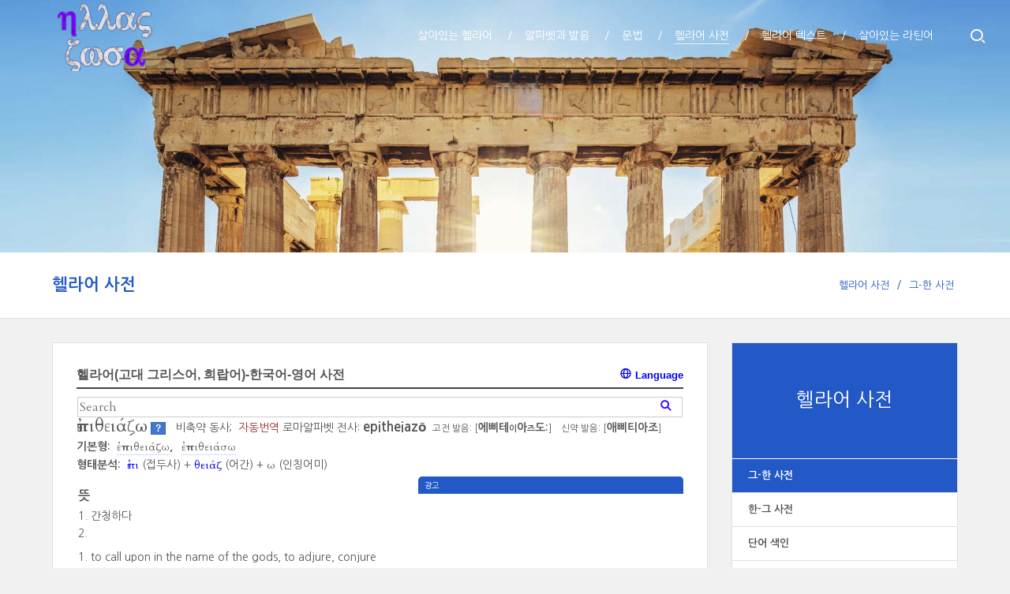

--- FILE ---
content_type: text/html; charset=UTF-8
request_url: https://hellas.bab2min.pe.kr/hk/epiqeiazw
body_size: 104505
content:
<!DOCTYPE html>
<html lang="ko">
<head>
<!-- META -->
<meta charset="utf-8">
<meta name="Generator" content="XpressEngine">
<meta http-equiv="X-UA-Compatible" content="IE=edge">
<meta name="viewport" content="width=device-width, initial-scale=1.0, minimum-scale=1, maximum-scale=1.0, user-scalable=yes">
<!-- TITLE -->
<title>살아있는 헬라어 사전 - επιθειαζω</title>
<!-- CSS -->
<link rel="stylesheet" href="/common/css/xe.min.css?20180630180542" />
<link rel="stylesheet" href="/addons/hellaview/hellaview.css?20150829194723" />
<link rel="stylesheet" href="/layouts/xet_onecolor/css/reset.css?20161205164000" />
<link rel="stylesheet" href="/layouts/xet_onecolor/css/selecter.css?20150606152314" />
<link rel="stylesheet" href="/layouts/xet_onecolor/css/layout.css?20150606152313" />
<link rel="stylesheet" href="/layouts/xet_onecolor/css/animate.min.css?20150606152313" />
<link rel="stylesheet" href="/layouts/xet_onecolor/css/responsive.css?20160825201710" />
<link rel="stylesheet" href="/layouts/xet_onecolor/css/XEIcon/xeicon.min.css?20150606152313" />
<link rel="stylesheet" href="/modules/editor/styles/default/style.css?20180630180542" />
<link rel="stylesheet" href="/widgets/hdict2015/skins/default/css/widget.css?20200428171910" />
<link rel="stylesheet" href="/widgetstyles/simple/style.css?20190929004147" />
<link rel="stylesheet" href="/files/faceOff/130/layout.css?20240703110920" />
<!-- JS -->
<script>
var current_url = "https://hellas.bab2min.pe.kr/?mid=hk&pid=epiqeiazw";
var request_uri = "https://hellas.bab2min.pe.kr/";
var current_mid = "hk";
var waiting_message = "";
var ssl_actions = new Array();
var default_url = "https://hellas.bab2min.pe.kr/";
var enforce_ssl = true;</script>
<!--[if lt IE 9]><script src="/common/js/jquery-1.x.min.js?20180630180542"></script>
<![endif]--><!--[if gte IE 9]><!--><script src="/common/js/jquery.min.js?20180630180542"></script>
<!--<![endif]--><script src="/common/js/x.min.js?20180630180542"></script>
<script src="/common/js/xe.min.js?20180630180542"></script>
<script src="/addons/ga_send/ga_send.js?20181126161944"></script>
<script src="/addons/hellaview/hellaview.js?20190108014517"></script>
<script src="/share/hellas.js?190414.js"></script>
<script src="/layouts/xet_onecolor/js/viewportchecker.js?20150606152316"></script>
<script src="/layouts/xet_onecolor/js/modernizr.custom.js?20150606152316"></script>
<script src="/layouts/xet_onecolor/js/jquery.ui.totop.js?20150606152316"></script>
<script src="/layouts/xet_onecolor/js/jquery.easing.1.3.js?20150606152316"></script>
<script src="/layouts/xet_onecolor/js/jquery.mobile.customized.min.js?20150606152316"></script>
<script src="/layouts/xet_onecolor/js/camera.min.js?20150606152315"></script>
<script src="/layouts/xet_onecolor/js/jquery.fs.selecter.min.js?20150606152316"></script>
<script src="/layouts/xet_onecolor/js/layout.js?20150606152316"></script>
<script src="/widgets/hdict2015/hdict2015.js?20200318142741"></script>
<script src="/widgetstyles/simple/menu.js?20190929003652"></script>
<!-- RSS -->
<!-- ICON -->
<link rel="shortcut icon" href="https://hellas.bab2min.pe.kr/files/attach/xeicon/favicon.ico" />
<link href='https://fonts.googleapis.com/css?family=Cardo:400,700&subset=greek-ext' rel='stylesheet' type='text/css'/>
<meta name="description" content="고전 그리스어 문법, 사전 제공">
<script async src="//pagead2.googlesyndication.com/pagead/js/adsbygoogle.js"></script>
<script>
  (adsbygoogle = window.adsbygoogle || []).push({
    google_ad_client: "ca-pub-6659951163871882",
    enable_page_level_ads: true
  });
</script>
<style> .xe_content { font-size:13px; }</style>
<link rel="canonical" href="https://hellas.bab2min.pe.kr/hk/epiqeiazw?l=" />
<meta property="og:locale" content="ko_KR" />
<meta property="og:type" content="website" />
<meta property="og:url" content="https://hellas.bab2min.pe.kr/hk/epiqeiazw?l=" />
<meta property="og:title" content="ἐπιθειάζω - 살아있는 헬라어 사전" />
<meta property="og:description" content="간청하다" />
<style type="text/css">
/* background color */
#xet_header.header_down,
.cameraSlide,
.xet_section .themebg,
.xet_section.parallax,
.xet_sns a,
.xet_layout_btn:hover,
.xet_lnb_title,
ul.xet_lnb li a:hover, 
ul.xet_lnb li a.on,
#xet_top_scroll {
	background-color: #2259c6;
}
/* color */
.xet_section,
.xet_fulldown,
.xet_mnav li a,
.xet_side_widget .h3,
.xet_layout_btn,
.xet_layout_btn.w:hover,
.xet_sns a:hover,
.breadcrumb_wrp a,
.breadcrumb_wrp ul li:after,
.selecter-selected,
#xet_footer,
.xet_footer_nav li a,
.xet_footer_nav > li:after {
	color: #2259c6;
}
/* border color */
.xet_section .xet_icon,
.xet_sns a,
.xet_layout_btn {
	border-color: #2259c6;
}
.camera {
background:url(https://hellas.bab2min.pe.kr/files/attach/images/5874ab8e7bbf8b71b98731752aa714b5.jpg);
background-size:100%;
}
</style>
<link href="/opensearch.xml" rel="search" title="Hellas Alive" type="application/opensearchdescription+xml">
<link rel="stylesheet" href="//cdn.jsdelivr.net/xeicon/2/xeicon.min.css" />
<meta property="og:image" content="http://hellas.bab2min.pe.kr/share/HZImg11.jpg"><script>
//<![CDATA[
xe.current_lang = "ko";
xe.cmd_find = "";
xe.cmd_cancel = "";
xe.cmd_confirm = "";
xe.msg_no_root = "";
xe.msg_no_shortcut = "";
xe.msg_select_menu = "";
//]]>
</script>
</head>
<body>
<!--
Copyright 2014 inpleworks, Co. 
-->
<!--#Meta:/share/hellas.js?190414.js-->
<!-- // browser //-->
<!-- // mobile responsive //-->
<!-- Demo Setting -->
<!-- // css //-->
<!--load target="css/camera.css" /-->
<!-- // js //-->

<script>
/*(function($) {
	$(window).load(function() {			
		$('#camera').camera({
			loader				: 'none',
			fx					: 'simpleFade',			
			height			: '25%',		
			autoAdvance : false,	
			mobileAutoAdvance : false,
			navigation			: false,
			navigationHover: true,
			opacityOnGrid		: false,	
			overlayer			: false,	
			pagination			: false,
			playPause			: false,			
			pauseOnClick		: false,			
			portrait			: false, 				
			time				: 3000,		
			transPeriod			: 1500,
			thumbnails: false
		});			
	});
})(jQuery);*/
</script><script>
function resizeCamera(){
	var height = '25%';
	var h;
	if(height.indexOf('%') >= 0) h = jQuery('body').outerWidth() * parseFloat(height) / 100;
	if(height.indexOf('px') >= 0) h = parseFloat(height);
	jQuery('.camera').css('height', h + "px");
}
jQuery(document).ready(resizeCamera);
jQuery(window).resize(resizeCamera);
</script>

<header id="xet_header" class="animated">
	<div class="xet_logo float_left">
		<a href="/">
							<img src="https://hellas.bab2min.pe.kr/files/attach/images/130/72a481d1992a6d5a77bfaed44e0a0fc8.png" alt="살아있는 헬라어" />
					</a>
	</div>			
	<nav class="xet_nav_wrp float_right xet_clearfix">
		<div class="xet_acc float_right">				
			<a href="#" id="xet_nav_o" class="hidden_pc visible_tablet" onclick="javascript:return false;">
				<span class="icon_menu"><i class="xi-align-justify"></i></span>
				<span class="icon_close"><i class="xi-ban"></i></span>
			</a>			
						<a href="#" id="search_o" onclick="javascript:return false;">
				<span class="icon_menu"><i class="xi-search"></i></span>
				<span class="icon_close"><i class="xi-ban"></i></span>
			</a>						
		</div>		
		<ul id="" class="xet_nav float_right hidden_tablet">
			<li>					
				<a href="https://hellas.bab2min.pe.kr/hella"><span>살아있는 헬라어</span></a>				
				<ul class="child1">
					<span class="edge"></span>
					<li>							
						<a href="https://hellas.bab2min.pe.kr/hPron">헬라어 입력기 &amp; 발음변환기</a>							
											</li><li>							
						<a href="https://hellas.bab2min.pe.kr/hBetacode">베타코드 변환기</a>							
											</li>				</ul>					
			</li><li>					
				<a href="https://hellas.bab2min.pe.kr/alphabet"><span>알파벳과 발음</span></a>				
				<ul class="child1">
					<span class="edge"></span>
					<li>							
						<a href="https://hellas.bab2min.pe.kr/alphabet" class="child">알파벳</a>							
						<ul class="child2">
							<li>
								<a href="https://hellas.bab2min.pe.kr/alphaVowel">모음의 발음</a>
							</li><li>
								<a href="https://hellas.bab2min.pe.kr/alphaConsn">자음의 발음</a>
							</li><li>
								<a href="https://hellas.bab2min.pe.kr/alphaElision">모음의 생략</a>
							</li>						</ul>					</li><li>							
						<a href="https://hellas.bab2min.pe.kr/alphaAccent" class="child">악센트</a>							
						<ul class="child2">
							<li>
								<a href="https://hellas.bab2min.pe.kr/alphaClitics">접어와 악센트</a>
							</li>						</ul>					</li>				</ul>					
			</li><li>					
				<a href="https://hellas.bab2min.pe.kr/gNoun"><span>문법</span></a>				
				<ul class="child1">
					<span class="edge"></span>
					<li>							
						<a href="https://hellas.bab2min.pe.kr/gNoun">명사와 성, 수, 격</a>							
											</li><li>							
						<a href="https://hellas.bab2min.pe.kr/gCase">격의 쓰임</a>							
											</li><li>							
						<a href="https://hellas.bab2min.pe.kr/gArticle">관사</a>							
											</li><li>							
						<a href="https://hellas.bab2min.pe.kr/gDeclension">곡용</a>							
											</li><li>							
						<a href="https://hellas.bab2min.pe.kr/gAdjective">형용사</a>							
											</li>				</ul>					
			</li><li>					
				<a href="https://hellas.bab2min.pe.kr/hk" class="on"><span>헬라어 사전</span></a>				
				<ul class="child1">
					<span class="edge"></span>
					<li>							
						<a href="https://hellas.bab2min.pe.kr/hk">그-한 사전</a>							
											</li><li>							
						<a href="https://hellas.bab2min.pe.kr/kh">한-그 사전</a>							
											</li><li>							
						<a href="https://hellas.bab2min.pe.kr/hkindex">단어 색인</a>							
											</li>				</ul>					
			</li><li>					
				<a href="https://hellas.bab2min.pe.kr/text"><span>헬라어 텍스트</span></a>				
				<ul class="child1">
					<span class="edge"></span>
					<li>							
						<a href="https://hellas.bab2min.pe.kr/text">텍스트</a>							
											</li><li>							
						<a href="https://hellas.bab2min.pe.kr/textDirSearch">텍스트 검색</a>							
											</li><li>							
						<a href="https://hellas.bab2min.pe.kr/wordSearch">문장 내 검색</a>							
											</li>				</ul>					
			</li><li>					
				<a href="http://latina.bab2min.pe.kr/"><span>살아있는 라틴어</span></a>				
									
			</li>	
		</ul>
					
	</nav>			
</header>
		
<div class="xet_section">
	<div class="camera">
	</div>    
</div>	
	
	
	
<div id="xet_body" class="sub_content_bg">
	
	<div class="breadcrumb_wrp xet_mg_b30">
		<div class="xet_container">
			<h2 class="float_left"><a href="https://hellas.bab2min.pe.kr/hk">헬라어 사전</a></h2>
			<ul class="float_right">
				<li><a href="https://hellas.bab2min.pe.kr/hk">헬라어 사전</a></li>				<li><a href="https://hellas.bab2min.pe.kr/hk">그-한 사전</a></li>											</ul>
		</div>
	</div>	
	<div class="xet_container">
				
		<div class="hidden_pc visible_tablet">
			<div class="xet_selecter xet_mg_b30">
				<form action="#" method="GET"><input type="hidden" name="error_return_url" value="/hk/epiqeiazw" /><input type="hidden" name="act" value="" /><input type="hidden" name="mid" value="hk" /><input type="hidden" name="vid" value="" />
					<select name="selecter_links_external">
											<option value="https://hellas.bab2min.pe.kr/hk">헬라어 사전</option>		
																												<option value="https://hellas.bab2min.pe.kr/hk" selected="selected">  - 그-한 사전</option>																												<option value="https://hellas.bab2min.pe.kr/kh">  - 한-그 사전</option>																												<option value="https://hellas.bab2min.pe.kr/hkindex">  - 단어 색인</option>																</select>
				</form>
			</div>
		</div>					
		<div class="xet_clearfix">			
						
			
			<div class="xet_side_wrp side_right hidden_tablet">
				<div class="xet_side content_equalheight">
					
					<div class="xet_lnb_title"><a href="https://hellas.bab2min.pe.kr/hk">헬라어 사전</a></div>
					<div class="xet_lnb_wrp">						
						<ul class="xet_lnb">
							<li>
								<a href="https://hellas.bab2min.pe.kr/hk" class="on">그-한 사전</a>								
															</li><li>
								<a href="https://hellas.bab2min.pe.kr/kh">한-그 사전</a>								
															</li><li>
								<a href="https://hellas.bab2min.pe.kr/hkindex">단어 색인</a>								
															</li>						</ul>					</div>				
			
					
					<div class="xet_side_widget no_border" data-animate="fadeIn">
												<div class="widget_code">	<script async src="//pagead2.googlesyndication.com/pagead/js/adsbygoogle.js"></script>
<!-- 반응형 -->
<div class="ads">
<ins class="adsbygoogle"
     style="display:block"
     data-ad-client="ca-pub-6659951163871882"
     data-ad-slot="9262244103"
     data-ad-format="auto"></ins></div>
<script>
(adsbygoogle = window.adsbygoogle || []).push({});
</script></div>					</div>															
				</div>
			</div>						
			
			<div class="xet_content_wrp">			
				<div class="xet_content xet_clearfix  sub_content content_equalheight side_right"><div class="xe-widget-wrapper " style="float:left;width:100%;margin:none;padding:none;">    <div class="simpleWidgetStyle white">
    <h2>헬라어(고대 그리스어, 희랍어)-한국어-영어 사전		<span class='language-select'>
			<a href='javascript:void(0);'><i class='xi-globus'></i> Language</a>
			<ul style='display:none'>
								<li><a href="/hk/epiqeiazw?l=en&/hk/epiqeiazw">English</a></li>
								<li><a href="/hk/epiqeiazw?l=ko&/hk/epiqeiazw">한국어</a></li>
							</ul>
		</span>
	</h2>
            <div style="*zoom:1;padding:0px 0px 0px 0px !important;">
<script type="application/ld+json">
{
    "@context": "http://schema.org",
    "@type": "WebPage",
	"url":"http://hellas.bab2min.pe.kr/hk/epiqeiazw",
    "name": "살아있는 헬라어 사전 - ἐπιθειάζω",
	"headline": "살아있는 헬라어 사전 - ἐπιθειάζω",
	"keywords": "헬라어,그리스어,희랍어,단어,자동번역,",
    "description": "헬라어 ἐπιθειάζω : ",
	"breadcrumb": "사전 > 헬라어-한국어 사전",
    "publisher": {
        "@type": "Organization",
        "name": "살아있는 라틴어",
		"email": "bab2min@gmail.com"
    },
    "license": "http://creativecommons.org/licenses/by-nc/4.0/",
	"image":{
		"@type":"ImageObject","url":"http://hellas.bab2min.pe.kr/share/HZImg11.jpg","width":"650px","height":"439px"
	},
	"isBasedOn":"http://www.perseus.tufts.edu/hopper/morph?l=e%29piqeia%2Fzw"
}
</script>
<div class='ld'><script src='//cdnjs.cloudflare.com/ajax/libs/jquery.devbridge-autocomplete/1.2.27/jquery.autocomplete.min.js'></script>
<form  method="get" id="ld_navi" action="/" class='ga-send' data-ga-category='search' data-ga-action='ld_navi' data-ga-onsubmit='.' data-ga-label='@#qU' data-ga-store='search'><div>
		<input type="hidden" name="mid" value="hk"/>	<input type="hidden" name="vid"/>
	<input type="hidden" name="act" />
	<input type="hidden" id="qB" name="q" value=""/>
	<input type="text" class='gf' id="qU" placeholder="Search"/>		<button type="submit"></button>
</div></form>
<script>jQuery('#qU').iHellas(true);
jQuery('#qU').on('input', function(){
	var v = jQuery(this).val();
	if(v.match(/[ㄱ-ㅎ가-힣]/)) jQuery(this).removeClass('gf');
	else jQuery(this).addClass('gf');
});
</script>		<h2 class='gf'><ins class='hText' data-org="e)piqeia/zw">ἐπιθειάζω</ins></h2> 	<span>비축약 동사; </span>
	<span class='ib category'>		<a href="https://hellas.bab2min.pe.kr/hkindex?c=자동번역">자동번역</a>
	</span>
	<span id='ib rag'>로마알파벳 전사: <span class='ra'><script>document.write(HPron.betaToRoman("e)piqeia/zw"));</script></span></span>
		<span class='ib kag'>고전 발음: [<span class='ka pron'><script>document.write(HPron.classicHellasPron("e)piqeia/zw"));</script></span>]</span>
	<span class='ib kag'>신약 발음: [<span class='ka pron'><script>document.write(HPron.ntHellasPron("e)piqeia/zw"));</script></span>]</span>
		<p class='basic'><span>기본형:</span> 
					<span class='principal-tooltip' data-type="1v" title="현재 능동태">
			<ins class='gf hText' data-org="e)piqeia/zw">ἐπιθειάζω</ins></span>
							<span class='principal-tooltip' data-type="2v" title="미래 능동태">
			<ins class='gf hText' data-org="e)piqeia/sw">ἐπιθειάσω</ins></span>
																</p>
		<p class='basic'><span>형태분석: </span>
								<a href="https://hellas.bab2min.pe.kr/hkindex?l=ko&pf=epi">
			<ins class='hText gf' data-org="e)pi">ἐπι</ins>
		</a>				(접두사)
				 + 						<a href="https://hellas.bab2min.pe.kr/hk?l=ko&q=qeia%2Fzw">
			<ins class='hText gf' data-org="qeia/z">θειάζ</ins>
		</a>		(어간)
				 + 		<a>
			<ins class='hText gf' data-org="w">ω</ins>
		</a>						(인칭어미)
			</p>
			<div class='wg'>
		<h3>뜻</h3>
					<ol>
							<li>간청하다</li>
							<li></li>
						</ol>
				<ol class='eng'>
					<li>to call upon in the name of the gods, to adjure, conjure</li>
					<li>to lend inspiration</li>
				</ol>
	</div>
		
	<div class='wg ga-send' data-ga-category='inflect' data-ga-action='hellas' data-ga-onclick='td>a'>
			<h3>활용 정보</h3>
				<section class='foldable'>
		<h4 class='title'><span>현재 시제</span> <span class='sig'></span></h4>
		<div class='rtable target'>
			<table class='infl_table'>
												<tr>
					<th colspan='5'>능동태</th>									</tr>
				<tr><th colspan='2'></th><th>1인칭</th><th>2인칭</th><th>3인칭</th></tr>
									<tr><th rowspan='3'>직설법</th><th>단수</th>
											<td class='ps ' infl="v0"><a href='https://hellas.bab2min.pe.kr/hk/epiqeiazw?form=epiqeiazw' data-idx='0' data-info='[{"id":"epi","set":"Prefix","form":"e)pi","feat":["pf_epi"]},{"id":"p1","set":"VStem","form":"qeia\/z","feat":["prs"]},{"id":"","set":"PE","form":"w","feat":["sng","p1","act","ind","prs","v_w"]}]'><ins class="gf hText" data-org="e)piqeia/zw">ἐπιθειάζω</ins></a><p class='kor'>(나는) 간청한다</p></td>
											<td class='ps ' infl="v1"><a href='https://hellas.bab2min.pe.kr/hk/epiqeiazw?form=epiqeiazeis' data-idx='0' data-info='[{"id":"epi","set":"Prefix","form":"e)pi","feat":["pf_epi"]},{"id":"p1","set":"VStem","form":"qeia\/z","feat":["prs"]},{"id":"","set":"PE","form":"eis","feat":["sng","p2","act","ind","prs","v_w"]}]'><ins class="gf hText" data-org="e)piqeia/zeis">ἐπιθειάζεις</ins></a><p class='kor'>(너는) 간청한다</p></td>
											<td class='ps ' infl="v2"><a href='https://hellas.bab2min.pe.kr/hk/epiqeiazw?form=epiqeiazei' data-idx='0' data-info='[{"id":"epi","set":"Prefix","form":"e)pi","feat":["pf_epi"]},{"id":"p1","set":"VStem","form":"qeia\/z","feat":["prs"]},{"id":"","set":"PE","form":"ei","feat":["sng","p3","act","ind","prs","v_w"]}]'><ins class="gf hText" data-org="e)piqeia/zei">ἐπιθειάζει</ins></a><p class='kor'>(그는) 간청한다</p></td>
										</tr>
					<tr><th>쌍수</th>
						<td class='ps empty'></td>
											<td class='ps ' infl="v4"><a href='https://hellas.bab2min.pe.kr/hk/epiqeiazw?form=epiqeiazeton' data-idx='0' data-info='[{"id":"epi","set":"Prefix","form":"e)pi","feat":["pf_epi"]},{"id":"p1","set":"VStem","form":"qeia\/z","feat":["prs"]},{"id":"","set":"PE","form":"eton","feat":["dua","p2","act","ind","prs"]}]'><ins class="gf hText" data-org="e)piqeia/zeton">ἐπιθειάζετον</ins></a><p class='kor'>(너희 둘은) 간청한다</p></td>
											<td class='ps ' infl="v5"><a href='https://hellas.bab2min.pe.kr/hk/epiqeiazw?form=epiqeiazeton' data-idx='0' data-info='[{"id":"epi","set":"Prefix","form":"e)pi","feat":["pf_epi"]},{"id":"p1","set":"VStem","form":"qeia\/z","feat":["prs"]},{"id":"","set":"PE","form":"eton","feat":["dua","p3","act","ind","prs"]}]'><ins class="gf hText" data-org="e)piqeia/zeton">ἐπιθειάζετον</ins></a><p class='kor'>(그 둘은) 간청한다</p></td>
										</tr>
					<tr class='pl'><th>복수</th>
											<td class='ps ' infl="v6"><a href='https://hellas.bab2min.pe.kr/hk/epiqeiazw?form=epiqeiazomen' data-idx='0' data-info='[{"id":"epi","set":"Prefix","form":"e)pi","feat":["pf_epi"]},{"id":"p1","set":"VStem","form":"qeia\/z","feat":["prs"]},{"id":"","set":"PE","form":"omen","feat":["plr","p1","act","ind","prs"]}]'><ins class="gf hText" data-org="e)piqeia/zomen">ἐπιθειάζομεν</ins></a><p class='kor'>(우리는) 간청한다</p></td>
											<td class='ps ' infl="v7"><a href='https://hellas.bab2min.pe.kr/hk/epiqeiazw?form=epiqeiazete' data-idx='0' data-info='[{"id":"epi","set":"Prefix","form":"e)pi","feat":["pf_epi"]},{"id":"p1","set":"VStem","form":"qeia\/z","feat":["prs"]},{"id":"","set":"PE","form":"ete","feat":["plr","p2","act","ind","prs"]}]'><ins class="gf hText" data-org="e)piqeia/zete">ἐπιθειάζετε</ins></a><p class='kor'>(너희는) 간청한다</p></td>
											<td class='ps ' infl="v8"><a href='https://hellas.bab2min.pe.kr/hk/epiqeiazw?form=epiqeiazousin*' data-idx='0' data-info='[{"id":"epi","set":"Prefix","form":"e)pi","feat":["pf_epi"]},{"id":"p1","set":"VStem","form":"qeia\/z","feat":["prs"]},{"id":"","set":"PE","form":"ousin*","feat":["plr","p3","act","ind","prs","v_w"]}]'><ins class="gf hText" data-org="e)piqeia/zousin*">ἐπιθειάζουσιν*</ins></a><p class='kor'>(그들은) 간청한다</p></td>
										</tr>
									<tr><th rowspan='3'>접속법</th><th>단수</th>
											<td class='ps ' infl="v10"><a href='https://hellas.bab2min.pe.kr/hk/epiqeiazw?form=epiqeiazw' data-idx='0' data-info='[{"id":"epi","set":"Prefix","form":"e)pi","feat":["pf_epi"]},{"id":"p1","set":"VStem","form":"qeia\/z","feat":["prs"]},{"id":"","set":"PE","form":"w","feat":["sng","p1","act","sbj","prs"]}]'><ins class="gf hText" data-org="e)piqeia/zw">ἐπιθειάζω</ins></a><p class='kor'>(나는) 간청하자</p></td>
											<td class='ps ' infl="v11"><a href='https://hellas.bab2min.pe.kr/hk/epiqeiazw?form=epiqeiazhs' data-idx='0' data-info='[{"id":"epi","set":"Prefix","form":"e)pi","feat":["pf_epi"]},{"id":"p1","set":"VStem","form":"qeia\/z","feat":["prs"]},{"id":"","set":"PE","form":"h|s","feat":["sng","p2","act","sbj","prs"]}]'><ins class="gf hText" data-org="e)piqeia/zh|s">ἐπιθειάζῃς</ins></a><p class='kor'>(너는) 간청하자</p></td>
											<td class='ps ' infl="v12"><a href='https://hellas.bab2min.pe.kr/hk/epiqeiazw?form=epiqeiazh' data-idx='0' data-info='[{"id":"epi","set":"Prefix","form":"e)pi","feat":["pf_epi"]},{"id":"p1","set":"VStem","form":"qeia\/z","feat":["prs"]},{"id":"","set":"PE","form":"h|","feat":["sng","p3","act","sbj","prs"]}]'><ins class="gf hText" data-org="e)piqeia/zh|">ἐπιθειάζῃ</ins></a><p class='kor'>(그는) 간청하자</p></td>
										</tr>
					<tr><th>쌍수</th>
						<td class='ps empty'></td>
											<td class='ps ' infl="v14"><a href='https://hellas.bab2min.pe.kr/hk/epiqeiazw?form=epiqeiazhton' data-idx='0' data-info='[{"id":"epi","set":"Prefix","form":"e)pi","feat":["pf_epi"]},{"id":"p1","set":"VStem","form":"qeia\/z","feat":["prs"]},{"id":"","set":"PE","form":"hton","feat":["dua","p2","act","sbj","prs"]}]'><ins class="gf hText" data-org="e)piqeia/zhton">ἐπιθειάζητον</ins></a><p class='kor'>(너희 둘은) 간청하자</p></td>
											<td class='ps ' infl="v15"><a href='https://hellas.bab2min.pe.kr/hk/epiqeiazw?form=epiqeiazhton' data-idx='0' data-info='[{"id":"epi","set":"Prefix","form":"e)pi","feat":["pf_epi"]},{"id":"p1","set":"VStem","form":"qeia\/z","feat":["prs"]},{"id":"","set":"PE","form":"hton","feat":["dua","p3","act","sbj","prs"]}]'><ins class="gf hText" data-org="e)piqeia/zhton">ἐπιθειάζητον</ins></a><p class='kor'>(그 둘은) 간청하자</p></td>
										</tr>
					<tr class='pl'><th>복수</th>
											<td class='ps ' infl="v16"><a href='https://hellas.bab2min.pe.kr/hk/epiqeiazw?form=epiqeiazwmen' data-idx='0' data-info='[{"id":"epi","set":"Prefix","form":"e)pi","feat":["pf_epi"]},{"id":"p1","set":"VStem","form":"qeia\/z","feat":["prs"]},{"id":"","set":"PE","form":"wmen","feat":["plr","p1","act","sbj","prs"]}]'><ins class="gf hText" data-org="e)piqeia/zwmen">ἐπιθειάζωμεν</ins></a><p class='kor'>(우리는) 간청하자</p></td>
											<td class='ps ' infl="v17"><a href='https://hellas.bab2min.pe.kr/hk/epiqeiazw?form=epiqeiazhte' data-idx='0' data-info='[{"id":"epi","set":"Prefix","form":"e)pi","feat":["pf_epi"]},{"id":"p1","set":"VStem","form":"qeia\/z","feat":["prs"]},{"id":"","set":"PE","form":"hte","feat":["plr","p2","act","sbj","prs"]}]'><ins class="gf hText" data-org="e)piqeia/zhte">ἐπιθειάζητε</ins></a><p class='kor'>(너희는) 간청하자</p></td>
											<td class='ps ' infl="v18"><a href='https://hellas.bab2min.pe.kr/hk/epiqeiazw?form=epiqeiazwsin*' data-idx='0' data-info='[{"id":"epi","set":"Prefix","form":"e)pi","feat":["pf_epi"]},{"id":"p1","set":"VStem","form":"qeia\/z","feat":["prs"]},{"id":"","set":"PE","form":"wsin*","feat":["plr","p3","act","sbj","prs"]}]'><ins class="gf hText" data-org="e)piqeia/zwsin*">ἐπιθειάζωσιν*</ins></a><p class='kor'>(그들은) 간청하자</p></td>
										</tr>
									<tr><th rowspan='3'>기원법</th><th>단수</th>
											<td class='ps ' infl="v20"><a href='https://hellas.bab2min.pe.kr/hk/epiqeiazw?form=epiqeiazoimi' data-idx='0' data-info='[{"id":"epi","set":"Prefix","form":"e)pi","feat":["pf_epi"]},{"id":"p1","set":"VStem","form":"qeia\/z","feat":["prs"]},{"id":"","set":"PE","form":"oimi","feat":["sng","p1","act","opt","prs","v_w"]}]'><ins class="gf hText" data-org="e)piqeia/zoimi">ἐπιθειάζοιμι</ins></a><p class='kor'>(나는) 간청하기를 (바라다)</p></td>
											<td class='ps ' infl="v21"><a href='https://hellas.bab2min.pe.kr/hk/epiqeiazw?form=epiqeiazois' data-idx='0' data-info='[{"id":"epi","set":"Prefix","form":"e)pi","feat":["pf_epi"]},{"id":"p1","set":"VStem","form":"qeia\/z","feat":["prs"]},{"id":"","set":"PE","form":"ois","feat":["sng","p2","act","opt","prs"]}]'><ins class="gf hText" data-org="e)piqeia/zois">ἐπιθειάζοις</ins></a><p class='kor'>(너는) 간청하기를 (바라다)</p></td>
											<td class='ps ' infl="v22"><a href='https://hellas.bab2min.pe.kr/hk/epiqeiazw?form=epiqeiazoi' data-idx='0' data-info='[{"id":"epi","set":"Prefix","form":"e)pi","feat":["pf_epi"]},{"id":"p1","set":"VStem","form":"qeia\/z","feat":["prs"]},{"id":"","set":"PE","form":"oi","feat":["sng","p3","act","opt","prs"]}]'><ins class="gf hText" data-org="e)piqeia/zoi">ἐπιθειάζοι</ins></a><p class='kor'>(그는) 간청하기를 (바라다)</p></td>
										</tr>
					<tr><th>쌍수</th>
						<td class='ps empty'></td>
											<td class='ps ' infl="v24"><a href='https://hellas.bab2min.pe.kr/hk/epiqeiazw?form=epiqeiazoiton' data-idx='0' data-info='[{"id":"epi","set":"Prefix","form":"e)pi","feat":["pf_epi"]},{"id":"p1","set":"VStem","form":"qeia\/z","feat":["prs"]},{"id":"","set":"PE","form":"oiton","feat":["dua","p2","act","opt","prs"]}]'><ins class="gf hText" data-org="e)piqeia/zoiton">ἐπιθειάζοιτον</ins></a><p class='kor'>(너희 둘은) 간청하기를 (바라다)</p></td>
											<td class='ps ' infl="v25"><a href='https://hellas.bab2min.pe.kr/hk/epiqeiazw?form=epiqeiazoithn' data-idx='0' data-info='[{"id":"epi","set":"Prefix","form":"e)pi","feat":["pf_epi"]},{"id":"p1","set":"VStem","form":"qeiaz","feat":["prs"]},{"id":"","set":"PE","form":"oi\/thn","feat":["dua","p3","act","opt","prs"]}]'><ins class="gf hText" data-org="e)piqeiazoi/thn">ἐπιθειαζοίτην</ins></a><p class='kor'>(그 둘은) 간청하기를 (바라다)</p></td>
										</tr>
					<tr class='pl'><th>복수</th>
											<td class='ps ' infl="v26"><a href='https://hellas.bab2min.pe.kr/hk/epiqeiazw?form=epiqeiazoimen' data-idx='0' data-info='[{"id":"epi","set":"Prefix","form":"e)pi","feat":["pf_epi"]},{"id":"p1","set":"VStem","form":"qeia\/z","feat":["prs"]},{"id":"","set":"PE","form":"oimen","feat":["plr","p1","act","opt","prs"]}]'><ins class="gf hText" data-org="e)piqeia/zoimen">ἐπιθειάζοιμεν</ins></a><p class='kor'>(우리는) 간청하기를 (바라다)</p></td>
											<td class='ps ' infl="v27"><a href='https://hellas.bab2min.pe.kr/hk/epiqeiazw?form=epiqeiazoite' data-idx='0' data-info='[{"id":"epi","set":"Prefix","form":"e)pi","feat":["pf_epi"]},{"id":"p1","set":"VStem","form":"qeia\/z","feat":["prs"]},{"id":"","set":"PE","form":"oite","feat":["plr","p2","act","opt","prs"]}]'><ins class="gf hText" data-org="e)piqeia/zoite">ἐπιθειάζοιτε</ins></a><p class='kor'>(너희는) 간청하기를 (바라다)</p></td>
											<td class='ps ' infl="v28"><a href='https://hellas.bab2min.pe.kr/hk/epiqeiazw?form=epiqeiazoien' data-idx='0' data-info='[{"id":"epi","set":"Prefix","form":"e)pi","feat":["pf_epi"]},{"id":"p1","set":"VStem","form":"qeia\/z","feat":["prs"]},{"id":"","set":"PE","form":"oien","feat":["plr","p3","act","opt","prs","v_w"]}]'><ins class="gf hText" data-org="e)piqeia/zoien">ἐπιθειάζοιεν</ins></a><p class='kor'>(그들은) 간청하기를 (바라다)</p></td>
										</tr>
									<tr><th rowspan='3'>명령법</th><th>단수</th>
											<td class='ps ' infl="v30"></td>
											<td class='ps ' infl="v31"><a href='https://hellas.bab2min.pe.kr/hk/epiqeiazw?form=epiqeiaze' data-idx='0' data-info='[{"id":"epi","set":"Prefix","form":"e)pi","feat":["pf_epi"]},{"id":"p1","set":"VStem","form":"qei\/az","feat":["prs"]},{"id":"","set":"PE","form":"e","feat":["sng","p2","act","imp","prs"]}]'><ins class="gf hText" data-org="e)piqei/aze">ἐπιθείαζε</ins></a><p class='kor'>(너는) 간청해라</p></td>
											<td class='ps ' infl="v32"><a href='https://hellas.bab2min.pe.kr/hk/epiqeiazw?form=epiqeiazetw' data-idx='0' data-info='[{"id":"epi","set":"Prefix","form":"e)pi","feat":["pf_epi"]},{"id":"p1","set":"VStem","form":"qeiaz","feat":["prs"]},{"id":"","set":"PE","form":"e\/tw","feat":["sng","p3","act","imp","prs"]}]'><ins class="gf hText" data-org="e)piqeiaze/tw">ἐπιθειαζέτω</ins></a><p class='kor'>(그는) 간청해라</p></td>
										</tr>
					<tr><th>쌍수</th>
						<td class='ps empty'></td>
											<td class='ps ' infl="v34"><a href='https://hellas.bab2min.pe.kr/hk/epiqeiazw?form=epiqeiazeton' data-idx='0' data-info='[{"id":"epi","set":"Prefix","form":"e)pi","feat":["pf_epi"]},{"id":"p1","set":"VStem","form":"qeia\/z","feat":["prs"]},{"id":"","set":"PE","form":"eton","feat":["dua","p2","act","imp","prs"]}]'><ins class="gf hText" data-org="e)piqeia/zeton">ἐπιθειάζετον</ins></a><p class='kor'>(너희 둘은) 간청해라</p></td>
											<td class='ps ' infl="v35"><a href='https://hellas.bab2min.pe.kr/hk/epiqeiazw?form=epiqeiazetwn' data-idx='0' data-info='[{"id":"epi","set":"Prefix","form":"e)pi","feat":["pf_epi"]},{"id":"p1","set":"VStem","form":"qeiaz","feat":["prs"]},{"id":"","set":"PE","form":"e\/twn","feat":["dua","p3","act","imp","prs"]}]'><ins class="gf hText" data-org="e)piqeiaze/twn">ἐπιθειαζέτων</ins></a><p class='kor'>(그 둘은) 간청해라</p></td>
										</tr>
					<tr class='pl'><th>복수</th>
											<td class='ps ' infl="v36"></td>
											<td class='ps ' infl="v37"><a href='https://hellas.bab2min.pe.kr/hk/epiqeiazw?form=epiqeiazete' data-idx='0' data-info='[{"id":"epi","set":"Prefix","form":"e)pi","feat":["pf_epi"]},{"id":"p1","set":"VStem","form":"qeia\/z","feat":["prs"]},{"id":"","set":"PE","form":"ete","feat":["plr","p2","act","imp","prs"]}]'><ins class="gf hText" data-org="e)piqeia/zete">ἐπιθειάζετε</ins></a><p class='kor'>(너희는) 간청해라</p></td>
											<td class='ps ' infl="v38"><a href='https://hellas.bab2min.pe.kr/hk/epiqeiazw?form=epiqeiazontwn' data-idx='0' data-info='[{"id":"epi","set":"Prefix","form":"e)pi","feat":["pf_epi"]},{"id":"p1","set":"VStem","form":"qeiaz","feat":["prs"]},{"id":"","set":"PE","form":"o\/ntwn","feat":["plr","p3","act","imp","prs"]}]'><ins class="gf hText" data-org="e)piqeiazo/ntwn">ἐπιθειαζόντων</ins></a>, <a href='https://hellas.bab2min.pe.kr/hk/epiqeiazw?form=epiqeiazetwsan' data-idx='1' data-info='[{"id":"epi","set":"Prefix","form":"e)pi","feat":["pf_epi"]},{"id":"p1","set":"VStem","form":"qeiaz","feat":["prs"]},{"id":"","set":"PE","form":"e\/twsan","feat":["plr","p3","act","imp","prs","v_w"]}]'><ins class="gf hText" data-org="e)piqeiaze/twsan">ἐπιθειαζέτωσαν</ins></a><p class='kor'>(그들은) 간청해라</p></td>
										</tr>
													<tr><th colspan='2'>부정사</th>
					<td colspan='3' class='ps ' infl="v40"><a href='https://hellas.bab2min.pe.kr/hk/epiqeiazw?form=epiqeiazein' data-idx='0' data-info='[{"id":"epi","set":"Prefix","form":"e)pi","feat":["pf_epi"]},{"id":"p1","set":"VStem","form":"qeia\/z","feat":["prs"]},{"id":"","set":"PE","form":"ein","feat":["act","inf","prs","v_w"]}]'><ins class="gf hText" data-org="e)piqeia/zein">ἐπιθειάζειν</ins></a><p class='kor'>간청하는 것</p></td>
					</tr>
													<tr><th colspan='2' rowspan='2'>분사</th>
						<th>남성</th><th>여성</th><th>중성</th>
					</tr>
					<tr>
											<td class='ps  ' infl="v50">
						<a href='https://hellas.bab2min.pe.kr/hk/epiqeiazw?form=epiqeiazwn' data-idx='0' data-info='[{"id":"epi","set":"Prefix","form":"e)pi","feat":["pf_epi"]},{"id":"p1","set":"VStem","form":"qeiaz","feat":["prs"]},{"id":"","set":"PE","form":"wn","feat":["mas","sng","nom","act","ptcp","prs","v_w"]},{"id":"","set":"NE","form":"","feat":["sng","nom"]}]'><ins class="gf hText" data-org="e)piqeiazwn">ἐπιθειαζων</ins></a><p class='kor'></p>						<a href='https://hellas.bab2min.pe.kr/hk/epiqeiazw?form=epiqeiazontos' data-idx='0' data-info='[{"id":"epi","set":"Prefix","form":"e)pi","feat":["pf_epi"]},{"id":"p1","set":"VStem","form":"qeiaz","feat":["prs"]},{"id":"","set":"PE","form":"ont","feat":["mas","sng","gen","act","ptcp","prs","v_w"]},{"id":"","set":"NE","form":"os","feat":["sng","gen"]}]'><ins class="gf hText" data-org="e)piqeiazontos">ἐπιθειαζοντος</ins></a><p class='kor'></p></td>
											<td class='ps  ' infl="v65">
						<a href='https://hellas.bab2min.pe.kr/hk/epiqeiazw?form=epiqeiazousa' data-idx='0' data-info='[{"id":"epi","set":"Prefix","form":"e)pi","feat":["pf_epi"]},{"id":"p1","set":"VStem","form":"qeiaz","feat":["prs"]},{"id":"","set":"PE","form":"ous","feat":["fem","act","ptcp","prs","v_w"]},{"id":"","set":"NE","form":"a","feat":["sng","nom"]}]'><ins class="gf hText" data-org="e)piqeiazousa">ἐπιθειαζουσα</ins></a><p class='kor'></p>						<a href='https://hellas.bab2min.pe.kr/hk/epiqeiazw?form=epiqeiazoushs' data-idx='0' data-info='[{"id":"epi","set":"Prefix","form":"e)pi","feat":["pf_epi"]},{"id":"p1","set":"VStem","form":"qeiaz","feat":["prs"]},{"id":"","set":"PE","form":"ous","feat":["fem","act","ptcp","prs","v_w"]},{"id":"","set":"NE","form":"hs","feat":["sng","gen"]}]'><ins class="gf hText" data-org="e)piqeiazoushs">ἐπιθειαζουσης</ins></a><p class='kor'></p></td>
											<td class='ps  ' infl="v80">
						<a href='https://hellas.bab2min.pe.kr/hk/epiqeiazw?form=epiqeiazon' data-idx='0' data-info='[{"id":"epi","set":"Prefix","form":"e)pi","feat":["pf_epi"]},{"id":"p1","set":"VStem","form":"qeiaz","feat":["prs"]},{"id":"","set":"PE","form":"ont","feat":["neu","act","ptcp","prs","v_w"]},{"id":"","set":"NE","form":"","feat":["sng","nom"]}]'><ins class="gf hText" data-org="e)piqeiazon">ἐπιθειαζον</ins></a><p class='kor'></p>						<a href='https://hellas.bab2min.pe.kr/hk/epiqeiazw?form=epiqeiazontos' data-idx='0' data-info='[{"id":"epi","set":"Prefix","form":"e)pi","feat":["pf_epi"]},{"id":"p1","set":"VStem","form":"qeiaz","feat":["prs"]},{"id":"","set":"PE","form":"ont","feat":["neu","act","ptcp","prs","v_w"]},{"id":"","set":"NE","form":"os","feat":["sng","gen"]}]'><ins class="gf hText" data-org="e)piqeiazontos">ἐπιθειαζοντος</ins></a><p class='kor'></p></td>
										</tr>
																				<tr>
					<th colspan='5'>중간태/수동태</th>									</tr>
				<tr><th colspan='2'></th><th>1인칭</th><th>2인칭</th><th>3인칭</th></tr>
									<tr><th rowspan='3'>직설법</th><th>단수</th>
											<td class='ps ' infl="v100"><a href='https://hellas.bab2min.pe.kr/hk/epiqeiazw?form=epiqeiazomai' data-idx='0' data-info='[{"id":"epi","set":"Prefix","form":"e)pi","feat":["pf_epi"]},{"id":"p1","set":"VStem","form":"qeia\/z","feat":["prs"]},{"id":"","set":"PE","form":"omai","feat":["sng","p1","mdl","ind","prs"]}]'><ins class="gf hText" data-org="e)piqeia/zomai">ἐπιθειάζομαι</ins></a><p class='kor'>(나는) 간청된다</p></td>
											<td class='ps ' infl="v101"><a href='https://hellas.bab2min.pe.kr/hk/epiqeiazw?form=epiqeiazei' data-idx='0' data-info='[{"id":"epi","set":"Prefix","form":"e)pi","feat":["pf_epi"]},{"id":"p1","set":"VStem","form":"qeia\/z","feat":["prs"]},{"id":"","set":"PE","form":"ei","feat":["sng","p2","mdl","ind","prs","v_w","contracted"]}]'><ins class="gf hText" data-org="e)piqeia/zei">ἐπιθειάζει</ins></a>, <a href='https://hellas.bab2min.pe.kr/hk/epiqeiazw?form=epiqeiazh' data-idx='1' data-info='[{"id":"epi","set":"Prefix","form":"e)pi","feat":["pf_epi"]},{"id":"p1","set":"VStem","form":"qeia\/z","feat":["prs"]},{"id":"","set":"PE","form":"h|","feat":["sng","p2","mdl","ind","prs","v_w","contracted"]}]'><ins class="gf hText" data-org="e)piqeia/zh|">ἐπιθειάζῃ</ins></a><p class='kor'>(너는) 간청된다</p></td>
											<td class='ps ' infl="v102"><a href='https://hellas.bab2min.pe.kr/hk/epiqeiazw?form=epiqeiazetai' data-idx='0' data-info='[{"id":"epi","set":"Prefix","form":"e)pi","feat":["pf_epi"]},{"id":"p1","set":"VStem","form":"qeia\/z","feat":["prs"]},{"id":"","set":"PE","form":"etai","feat":["sng","p3","mdl","ind","prs"]}]'><ins class="gf hText" data-org="e)piqeia/zetai">ἐπιθειάζεται</ins></a><p class='kor'>(그는) 간청된다</p></td>
										</tr>
					<tr><th>쌍수</th>
						<td class='ps empty'></td>
											<td class='ps ' infl="v104"><a href='https://hellas.bab2min.pe.kr/hk/epiqeiazw?form=epiqeiazesqon' data-idx='0' data-info='[{"id":"epi","set":"Prefix","form":"e)pi","feat":["pf_epi"]},{"id":"p1","set":"VStem","form":"qeia\/z","feat":["prs"]},{"id":"","set":"PE","form":"esqon","feat":["dua","p2","mdl","ind","prs"]}]'><ins class="gf hText" data-org="e)piqeia/zesqon">ἐπιθειάζεσθον</ins></a><p class='kor'>(너희 둘은) 간청된다</p></td>
											<td class='ps ' infl="v105"><a href='https://hellas.bab2min.pe.kr/hk/epiqeiazw?form=epiqeiazesqon' data-idx='0' data-info='[{"id":"epi","set":"Prefix","form":"e)pi","feat":["pf_epi"]},{"id":"p1","set":"VStem","form":"qeia\/z","feat":["prs"]},{"id":"","set":"PE","form":"esqon","feat":["dua","p3","mdl","ind","prs"]}]'><ins class="gf hText" data-org="e)piqeia/zesqon">ἐπιθειάζεσθον</ins></a><p class='kor'>(그 둘은) 간청된다</p></td>
										</tr>
					<tr class='pl'><th>복수</th>
											<td class='ps ' infl="v106"><a href='https://hellas.bab2min.pe.kr/hk/epiqeiazw?form=epiqeiazomeqa' data-idx='0' data-info='[{"id":"epi","set":"Prefix","form":"e)pi","feat":["pf_epi"]},{"id":"p1","set":"VStem","form":"qeiaz","feat":["prs"]},{"id":"","set":"PE","form":"o\/meqa","feat":["plr","p1","mdl","ind","prs"]}]'><ins class="gf hText" data-org="e)piqeiazo/meqa">ἐπιθειαζόμεθα</ins></a><p class='kor'>(우리는) 간청된다</p></td>
											<td class='ps ' infl="v107"><a href='https://hellas.bab2min.pe.kr/hk/epiqeiazw?form=epiqeiazesqe' data-idx='0' data-info='[{"id":"epi","set":"Prefix","form":"e)pi","feat":["pf_epi"]},{"id":"p1","set":"VStem","form":"qeia\/z","feat":["prs"]},{"id":"","set":"PE","form":"esqe","feat":["plr","p2","mdl","ind","prs"]}]'><ins class="gf hText" data-org="e)piqeia/zesqe">ἐπιθειάζεσθε</ins></a><p class='kor'>(너희는) 간청된다</p></td>
											<td class='ps ' infl="v108"><a href='https://hellas.bab2min.pe.kr/hk/epiqeiazw?form=epiqeiazontai' data-idx='0' data-info='[{"id":"epi","set":"Prefix","form":"e)pi","feat":["pf_epi"]},{"id":"p1","set":"VStem","form":"qeia\/z","feat":["prs"]},{"id":"","set":"PE","form":"ontai","feat":["plr","p3","mdl","ind","prs"]}]'><ins class="gf hText" data-org="e)piqeia/zontai">ἐπιθειάζονται</ins></a><p class='kor'>(그들은) 간청된다</p></td>
										</tr>
									<tr><th rowspan='3'>접속법</th><th>단수</th>
											<td class='ps ' infl="v110"><a href='https://hellas.bab2min.pe.kr/hk/epiqeiazw?form=epiqeiazwmai' data-idx='0' data-info='[{"id":"epi","set":"Prefix","form":"e)pi","feat":["pf_epi"]},{"id":"p1","set":"VStem","form":"qeia\/z","feat":["prs"]},{"id":"","set":"PE","form":"wmai","feat":["sng","p1","mdl","sbj","prs"]}]'><ins class="gf hText" data-org="e)piqeia/zwmai">ἐπιθειάζωμαι</ins></a><p class='kor'>(나는) 간청되자</p></td>
											<td class='ps ' infl="v111"><a href='https://hellas.bab2min.pe.kr/hk/epiqeiazw?form=epiqeiazh' data-idx='0' data-info='[{"id":"epi","set":"Prefix","form":"e)pi","feat":["pf_epi"]},{"id":"p1","set":"VStem","form":"qeia\/z","feat":["prs"]},{"id":"","set":"PE","form":"h|","feat":["sng","p2","mdl","sbj","prs"]}]'><ins class="gf hText" data-org="e)piqeia/zh|">ἐπιθειάζῃ</ins></a><p class='kor'>(너는) 간청되자</p></td>
											<td class='ps ' infl="v112"><a href='https://hellas.bab2min.pe.kr/hk/epiqeiazw?form=epiqeiazhtai' data-idx='0' data-info='[{"id":"epi","set":"Prefix","form":"e)pi","feat":["pf_epi"]},{"id":"p1","set":"VStem","form":"qeia\/z","feat":["prs"]},{"id":"","set":"PE","form":"htai","feat":["sng","p3","mdl","sbj","prs"]}]'><ins class="gf hText" data-org="e)piqeia/zhtai">ἐπιθειάζηται</ins></a><p class='kor'>(그는) 간청되자</p></td>
										</tr>
					<tr><th>쌍수</th>
						<td class='ps empty'></td>
											<td class='ps ' infl="v114"><a href='https://hellas.bab2min.pe.kr/hk/epiqeiazw?form=epiqeiazhsqon' data-idx='0' data-info='[{"id":"epi","set":"Prefix","form":"e)pi","feat":["pf_epi"]},{"id":"p1","set":"VStem","form":"qeia\/z","feat":["prs"]},{"id":"","set":"PE","form":"hsqon","feat":["dua","p2","mdl","sbj","prs"]}]'><ins class="gf hText" data-org="e)piqeia/zhsqon">ἐπιθειάζησθον</ins></a><p class='kor'>(너희 둘은) 간청되자</p></td>
											<td class='ps ' infl="v115"><a href='https://hellas.bab2min.pe.kr/hk/epiqeiazw?form=epiqeiazhsqon' data-idx='0' data-info='[{"id":"epi","set":"Prefix","form":"e)pi","feat":["pf_epi"]},{"id":"p1","set":"VStem","form":"qeia\/z","feat":["prs"]},{"id":"","set":"PE","form":"hsqon","feat":["dua","p3","mdl","sbj","prs"]}]'><ins class="gf hText" data-org="e)piqeia/zhsqon">ἐπιθειάζησθον</ins></a><p class='kor'>(그 둘은) 간청되자</p></td>
										</tr>
					<tr class='pl'><th>복수</th>
											<td class='ps ' infl="v116"><a href='https://hellas.bab2min.pe.kr/hk/epiqeiazw?form=epiqeiazwmeqa' data-idx='0' data-info='[{"id":"epi","set":"Prefix","form":"e)pi","feat":["pf_epi"]},{"id":"p1","set":"VStem","form":"qeiaz","feat":["prs"]},{"id":"","set":"PE","form":"w\/meqa","feat":["plr","p1","mdl","sbj","prs"]}]'><ins class="gf hText" data-org="e)piqeiazw/meqa">ἐπιθειαζώμεθα</ins></a><p class='kor'>(우리는) 간청되자</p></td>
											<td class='ps ' infl="v117"><a href='https://hellas.bab2min.pe.kr/hk/epiqeiazw?form=epiqeiazhsqe' data-idx='0' data-info='[{"id":"epi","set":"Prefix","form":"e)pi","feat":["pf_epi"]},{"id":"p1","set":"VStem","form":"qeia\/z","feat":["prs"]},{"id":"","set":"PE","form":"hsqe","feat":["plr","p2","mdl","sbj","prs"]}]'><ins class="gf hText" data-org="e)piqeia/zhsqe">ἐπιθειάζησθε</ins></a><p class='kor'>(너희는) 간청되자</p></td>
											<td class='ps ' infl="v118"><a href='https://hellas.bab2min.pe.kr/hk/epiqeiazw?form=epiqeiazwntai' data-idx='0' data-info='[{"id":"epi","set":"Prefix","form":"e)pi","feat":["pf_epi"]},{"id":"p1","set":"VStem","form":"qeia\/z","feat":["prs"]},{"id":"","set":"PE","form":"wntai","feat":["plr","p3","mdl","sbj","prs"]}]'><ins class="gf hText" data-org="e)piqeia/zwntai">ἐπιθειάζωνται</ins></a><p class='kor'>(그들은) 간청되자</p></td>
										</tr>
									<tr><th rowspan='3'>기원법</th><th>단수</th>
											<td class='ps ' infl="v120"><a href='https://hellas.bab2min.pe.kr/hk/epiqeiazw?form=epiqeiazoimhn' data-idx='0' data-info='[{"id":"epi","set":"Prefix","form":"e)pi","feat":["pf_epi"]},{"id":"p1","set":"VStem","form":"qeiaz","feat":["prs"]},{"id":"","set":"PE","form":"oi\/mhn","feat":["sng","p1","mdl","opt","prs"]}]'><ins class="gf hText" data-org="e)piqeiazoi/mhn">ἐπιθειαζοίμην</ins></a><p class='kor'>(나는) 간청되기를 (바라다)</p></td>
											<td class='ps ' infl="v121"><a href='https://hellas.bab2min.pe.kr/hk/epiqeiazw?form=epiqeiazoio' data-idx='0' data-info='[{"id":"epi","set":"Prefix","form":"e)pi","feat":["pf_epi"]},{"id":"p1","set":"VStem","form":"qeia\/z","feat":["prs"]},{"id":"","set":"PE","form":"oio","feat":["sng","p2","mdl","opt","prs"]}]'><ins class="gf hText" data-org="e)piqeia/zoio">ἐπιθειάζοιο</ins></a><p class='kor'>(너는) 간청되기를 (바라다)</p></td>
											<td class='ps ' infl="v122"><a href='https://hellas.bab2min.pe.kr/hk/epiqeiazw?form=epiqeiazoito' data-idx='0' data-info='[{"id":"epi","set":"Prefix","form":"e)pi","feat":["pf_epi"]},{"id":"p1","set":"VStem","form":"qeia\/z","feat":["prs"]},{"id":"","set":"PE","form":"oito","feat":["sng","p3","mdl","opt","prs"]}]'><ins class="gf hText" data-org="e)piqeia/zoito">ἐπιθειάζοιτο</ins></a><p class='kor'>(그는) 간청되기를 (바라다)</p></td>
										</tr>
					<tr><th>쌍수</th>
						<td class='ps empty'></td>
											<td class='ps ' infl="v124"><a href='https://hellas.bab2min.pe.kr/hk/epiqeiazw?form=epiqeiazoisqon' data-idx='0' data-info='[{"id":"epi","set":"Prefix","form":"e)pi","feat":["pf_epi"]},{"id":"p1","set":"VStem","form":"qeia\/z","feat":["prs"]},{"id":"","set":"PE","form":"oisqon","feat":["dua","p2","mdl","opt","prs"]}]'><ins class="gf hText" data-org="e)piqeia/zoisqon">ἐπιθειάζοισθον</ins></a><p class='kor'>(너희 둘은) 간청되기를 (바라다)</p></td>
											<td class='ps ' infl="v125"><a href='https://hellas.bab2min.pe.kr/hk/epiqeiazw?form=epiqeiazoisqhn' data-idx='0' data-info='[{"id":"epi","set":"Prefix","form":"e)pi","feat":["pf_epi"]},{"id":"p1","set":"VStem","form":"qeiaz","feat":["prs"]},{"id":"","set":"PE","form":"oi\/sqhn","feat":["dua","p3","mdl","opt","prs"]}]'><ins class="gf hText" data-org="e)piqeiazoi/sqhn">ἐπιθειαζοίσθην</ins></a><p class='kor'>(그 둘은) 간청되기를 (바라다)</p></td>
										</tr>
					<tr class='pl'><th>복수</th>
											<td class='ps ' infl="v126"><a href='https://hellas.bab2min.pe.kr/hk/epiqeiazw?form=epiqeiazoimeqa' data-idx='0' data-info='[{"id":"epi","set":"Prefix","form":"e)pi","feat":["pf_epi"]},{"id":"p1","set":"VStem","form":"qeiaz","feat":["prs"]},{"id":"","set":"PE","form":"oi\/meqa","feat":["plr","p1","mdl","opt","prs"]}]'><ins class="gf hText" data-org="e)piqeiazoi/meqa">ἐπιθειαζοίμεθα</ins></a><p class='kor'>(우리는) 간청되기를 (바라다)</p></td>
											<td class='ps ' infl="v127"><a href='https://hellas.bab2min.pe.kr/hk/epiqeiazw?form=epiqeiazoisqe' data-idx='0' data-info='[{"id":"epi","set":"Prefix","form":"e)pi","feat":["pf_epi"]},{"id":"p1","set":"VStem","form":"qeia\/z","feat":["prs"]},{"id":"","set":"PE","form":"oisqe","feat":["plr","p2","mdl","opt","prs"]}]'><ins class="gf hText" data-org="e)piqeia/zoisqe">ἐπιθειάζοισθε</ins></a><p class='kor'>(너희는) 간청되기를 (바라다)</p></td>
											<td class='ps ' infl="v128"><a href='https://hellas.bab2min.pe.kr/hk/epiqeiazw?form=epiqeiazointo' data-idx='0' data-info='[{"id":"epi","set":"Prefix","form":"e)pi","feat":["pf_epi"]},{"id":"p1","set":"VStem","form":"qeia\/z","feat":["prs"]},{"id":"","set":"PE","form":"ointo","feat":["plr","p3","mdl","opt","prs"]}]'><ins class="gf hText" data-org="e)piqeia/zointo">ἐπιθειάζοιντο</ins></a><p class='kor'>(그들은) 간청되기를 (바라다)</p></td>
										</tr>
									<tr><th rowspan='3'>명령법</th><th>단수</th>
											<td class='ps ' infl="v130"></td>
											<td class='ps ' infl="v131"><a href='https://hellas.bab2min.pe.kr/hk/epiqeiazw?form=epiqeiazou' data-idx='0' data-info='[{"id":"epi","set":"Prefix","form":"e)pi","feat":["pf_epi"]},{"id":"p1","set":"VStem","form":"qeia\/z","feat":["prs"]},{"id":"","set":"PE","form":"ou","feat":["sng","p2","mdl","imp","prs","v_w"]}]'><ins class="gf hText" data-org="e)piqeia/zou">ἐπιθειάζου</ins></a><p class='kor'>(너는) 간청되어라</p></td>
											<td class='ps ' infl="v132"><a href='https://hellas.bab2min.pe.kr/hk/epiqeiazw?form=epiqeiazesqw' data-idx='0' data-info='[{"id":"epi","set":"Prefix","form":"e)pi","feat":["pf_epi"]},{"id":"p1","set":"VStem","form":"qeiaz","feat":["prs"]},{"id":"","set":"PE","form":"e\/sqw","feat":["sng","p3","mdl","imp","prs"]}]'><ins class="gf hText" data-org="e)piqeiaze/sqw">ἐπιθειαζέσθω</ins></a><p class='kor'>(그는) 간청되어라</p></td>
										</tr>
					<tr><th>쌍수</th>
						<td class='ps empty'></td>
											<td class='ps ' infl="v134"><a href='https://hellas.bab2min.pe.kr/hk/epiqeiazw?form=epiqeiazesqon' data-idx='0' data-info='[{"id":"epi","set":"Prefix","form":"e)pi","feat":["pf_epi"]},{"id":"p1","set":"VStem","form":"qeia\/z","feat":["prs"]},{"id":"","set":"PE","form":"esqon","feat":["dua","p2","mdl","imp","prs"]}]'><ins class="gf hText" data-org="e)piqeia/zesqon">ἐπιθειάζεσθον</ins></a><p class='kor'>(너희 둘은) 간청되어라</p></td>
											<td class='ps ' infl="v135"><a href='https://hellas.bab2min.pe.kr/hk/epiqeiazw?form=epiqeiazesqwn' data-idx='0' data-info='[{"id":"epi","set":"Prefix","form":"e)pi","feat":["pf_epi"]},{"id":"p1","set":"VStem","form":"qeiaz","feat":["prs"]},{"id":"","set":"PE","form":"e\/sqwn","feat":["dua","p3","mdl","imp","prs"]}]'><ins class="gf hText" data-org="e)piqeiaze/sqwn">ἐπιθειαζέσθων</ins></a><p class='kor'>(그 둘은) 간청되어라</p></td>
										</tr>
					<tr class='pl'><th>복수</th>
											<td class='ps ' infl="v136"></td>
											<td class='ps ' infl="v137"><a href='https://hellas.bab2min.pe.kr/hk/epiqeiazw?form=epiqeiazesqe' data-idx='0' data-info='[{"id":"epi","set":"Prefix","form":"e)pi","feat":["pf_epi"]},{"id":"p1","set":"VStem","form":"qeia\/z","feat":["prs"]},{"id":"","set":"PE","form":"esqe","feat":["plr","p2","mdl","imp","prs"]}]'><ins class="gf hText" data-org="e)piqeia/zesqe">ἐπιθειάζεσθε</ins></a><p class='kor'>(너희는) 간청되어라</p></td>
											<td class='ps ' infl="v138"><a href='https://hellas.bab2min.pe.kr/hk/epiqeiazw?form=epiqeiazesqwn' data-idx='0' data-info='[{"id":"epi","set":"Prefix","form":"e)pi","feat":["pf_epi"]},{"id":"p1","set":"VStem","form":"qeiaz","feat":["prs"]},{"id":"","set":"PE","form":"e\/sqwn","feat":["plr","p3","mdl","imp","prs","v_w"]}]'><ins class="gf hText" data-org="e)piqeiaze/sqwn">ἐπιθειαζέσθων</ins></a>, <a href='https://hellas.bab2min.pe.kr/hk/epiqeiazw?form=epiqeiazesqwsan' data-idx='1' data-info='[{"id":"epi","set":"Prefix","form":"e)pi","feat":["pf_epi"]},{"id":"p1","set":"VStem","form":"qeiaz","feat":["prs"]},{"id":"","set":"PE","form":"e\/sqwsan","feat":["plr","p3","mdl","imp","prs","v_w"]}]'><ins class="gf hText" data-org="e)piqeiaze/sqwsan">ἐπιθειαζέσθωσαν</ins></a><p class='kor'>(그들은) 간청되어라</p></td>
										</tr>
													<tr><th colspan='2'>부정사</th>
					<td colspan='3' class='ps ' infl="v140"><a href='https://hellas.bab2min.pe.kr/hk/epiqeiazw?form=epiqeiazesqai' data-idx='0' data-info='[{"id":"epi","set":"Prefix","form":"e)pi","feat":["pf_epi"]},{"id":"p1","set":"VStem","form":"qeia\/z","feat":["prs"]},{"id":"","set":"PE","form":"esqai","feat":["mdl","inf","prs"]}]'><ins class="gf hText" data-org="e)piqeia/zesqai">ἐπιθειάζεσθαι</ins></a><p class='kor'>간청되는 것</p></td>
					</tr>
													<tr><th colspan='2' rowspan='2'>분사</th>
						<th>남성</th><th>여성</th><th>중성</th>
					</tr>
					<tr>
											<td class='ps  ' infl="v150">
						<a href='https://hellas.bab2min.pe.kr/hk/epiqeiazw?form=epiqeiazomenos' data-idx='0' data-info='[{"id":"epi","set":"Prefix","form":"e)pi","feat":["pf_epi"]},{"id":"p1","set":"VStem","form":"qeiaz","feat":["prs"]},{"id":"","set":"PE","form":"omen","feat":["mdl","ptcp","prs","v_w"]},{"id":"","set":"NE","form":"os","feat":["sng","nom"]}]'><ins class="gf hText" data-org="e)piqeiazomenos">ἐπιθειαζομενος</ins></a><p class='kor'></p>						<a href='https://hellas.bab2min.pe.kr/hk/epiqeiazw?form=epiqeiazomenou' data-idx='0' data-info='[{"id":"epi","set":"Prefix","form":"e)pi","feat":["pf_epi"]},{"id":"p1","set":"VStem","form":"qeiaz","feat":["prs"]},{"id":"","set":"PE","form":"omen","feat":["mdl","ptcp","prs","v_w"]},{"id":"","set":"NE","form":"ou","feat":["sng","gen"]}]'><ins class="gf hText" data-org="e)piqeiazomenou">ἐπιθειαζομενου</ins></a><p class='kor'></p></td>
											<td class='ps  ' infl="v165">
						<a href='https://hellas.bab2min.pe.kr/hk/epiqeiazw?form=epiqeiazomenh' data-idx='0' data-info='[{"id":"epi","set":"Prefix","form":"e)pi","feat":["pf_epi"]},{"id":"p1","set":"VStem","form":"qeiaz","feat":["prs"]},{"id":"","set":"PE","form":"omen","feat":["mdl","ptcp","prs","v_w"]},{"id":"","set":"NE","form":"h","feat":["sng","nom"]}]'><ins class="gf hText" data-org="e)piqeiazomenh">ἐπιθειαζομενη</ins></a><p class='kor'></p>						<a href='https://hellas.bab2min.pe.kr/hk/epiqeiazw?form=epiqeiazomenhs' data-idx='0' data-info='[{"id":"epi","set":"Prefix","form":"e)pi","feat":["pf_epi"]},{"id":"p1","set":"VStem","form":"qeiaz","feat":["prs"]},{"id":"","set":"PE","form":"omen","feat":["mdl","ptcp","prs","v_w"]},{"id":"","set":"NE","form":"hs","feat":["sng","gen"]}]'><ins class="gf hText" data-org="e)piqeiazomenhs">ἐπιθειαζομενης</ins></a><p class='kor'></p></td>
											<td class='ps  ' infl="v180">
						<a href='https://hellas.bab2min.pe.kr/hk/epiqeiazw?form=epiqeiazomenon' data-idx='0' data-info='[{"id":"epi","set":"Prefix","form":"e)pi","feat":["pf_epi"]},{"id":"p1","set":"VStem","form":"qeiaz","feat":["prs"]},{"id":"","set":"PE","form":"omen","feat":["mdl","ptcp","prs","v_w"]},{"id":"","set":"NE","form":"on","feat":["sng","nom"]}]'><ins class="gf hText" data-org="e)piqeiazomenon">ἐπιθειαζομενον</ins></a><p class='kor'></p>						<a href='https://hellas.bab2min.pe.kr/hk/epiqeiazw?form=epiqeiazomenou' data-idx='0' data-info='[{"id":"epi","set":"Prefix","form":"e)pi","feat":["pf_epi"]},{"id":"p1","set":"VStem","form":"qeiaz","feat":["prs"]},{"id":"","set":"PE","form":"omen","feat":["mdl","ptcp","prs","v_w"]},{"id":"","set":"NE","form":"ou","feat":["sng","gen"]}]'><ins class="gf hText" data-org="e)piqeiazomenou">ἐπιθειαζομενου</ins></a><p class='kor'></p></td>
										</tr>
																							</table>
		</div>
		</section>
				<section class='foldable'>
		<h4 class='title'><span>미래 시제</span> <span class='sig'></span></h4>
		<div class='rtable target'>
			<table class='infl_table'>
												<tr>
										<th colspan='5'>능동태</th>				</tr>
				<tr><th colspan='2'></th><th>1인칭</th><th>2인칭</th><th>3인칭</th></tr>
									<tr><th rowspan='3'>직설법</th><th>단수</th>
											<td class='ps ' infl="v1000"><a href='https://hellas.bab2min.pe.kr/hk/epiqeiazw?form=epiqeiasw' data-idx='0' data-info='[{"id":"epi","set":"Prefix","form":"e)pi","feat":["pf_epi"]},{"id":"p2","set":"VStem","form":"qeia\/s","feat":["act","ftr"]},{"id":"","set":"PE","form":"w","feat":["sng","p1","act","ind","ftr","v_w"]}]'><ins class="gf hText" data-org="e)piqeia/sw">ἐπιθειάσω</ins></a><p class='kor'>(나는) 간청하겠다</p></td>
											<td class='ps ' infl="v1001"><a href='https://hellas.bab2min.pe.kr/hk/epiqeiazw?form=epiqeiaseis' data-idx='0' data-info='[{"id":"epi","set":"Prefix","form":"e)pi","feat":["pf_epi"]},{"id":"p2","set":"VStem","form":"qeia\/s","feat":["act","ftr"]},{"id":"","set":"PE","form":"eis","feat":["sng","p2","act","ind","ftr","v_w"]}]'><ins class="gf hText" data-org="e)piqeia/seis">ἐπιθειάσεις</ins></a><p class='kor'>(너는) 간청하겠다</p></td>
											<td class='ps ' infl="v1002"><a href='https://hellas.bab2min.pe.kr/hk/epiqeiazw?form=epiqeiasei' data-idx='0' data-info='[{"id":"epi","set":"Prefix","form":"e)pi","feat":["pf_epi"]},{"id":"p2","set":"VStem","form":"qeia\/s","feat":["act","ftr"]},{"id":"","set":"PE","form":"ei","feat":["sng","p3","act","ind","ftr","v_w"]}]'><ins class="gf hText" data-org="e)piqeia/sei">ἐπιθειάσει</ins></a><p class='kor'>(그는) 간청하겠다</p></td>
										</tr>
					<tr><th>쌍수</th>
						<td class='ps empty'></td>
											<td class='ps ' infl="v1004"><a href='https://hellas.bab2min.pe.kr/hk/epiqeiazw?form=epiqeiaseton' data-idx='0' data-info='[{"id":"epi","set":"Prefix","form":"e)pi","feat":["pf_epi"]},{"id":"p2","set":"VStem","form":"qeia\/s","feat":["act","ftr"]},{"id":"","set":"PE","form":"eton","feat":["dua","p2","act","ind","ftr"]}]'><ins class="gf hText" data-org="e)piqeia/seton">ἐπιθειάσετον</ins></a><p class='kor'>(너희 둘은) 간청하겠다</p></td>
											<td class='ps ' infl="v1005"><a href='https://hellas.bab2min.pe.kr/hk/epiqeiazw?form=epiqeiaseton' data-idx='0' data-info='[{"id":"epi","set":"Prefix","form":"e)pi","feat":["pf_epi"]},{"id":"p2","set":"VStem","form":"qeia\/s","feat":["act","ftr"]},{"id":"","set":"PE","form":"eton","feat":["dua","p3","act","ind","ftr"]}]'><ins class="gf hText" data-org="e)piqeia/seton">ἐπιθειάσετον</ins></a><p class='kor'>(그 둘은) 간청하겠다</p></td>
										</tr>
					<tr class='pl'><th>복수</th>
											<td class='ps ' infl="v1006"><a href='https://hellas.bab2min.pe.kr/hk/epiqeiazw?form=epiqeiasomen' data-idx='0' data-info='[{"id":"epi","set":"Prefix","form":"e)pi","feat":["pf_epi"]},{"id":"p2","set":"VStem","form":"qeia\/s","feat":["act","ftr"]},{"id":"","set":"PE","form":"omen","feat":["plr","p1","act","ind","ftr"]}]'><ins class="gf hText" data-org="e)piqeia/somen">ἐπιθειάσομεν</ins></a><p class='kor'>(우리는) 간청하겠다</p></td>
											<td class='ps ' infl="v1007"><a href='https://hellas.bab2min.pe.kr/hk/epiqeiazw?form=epiqeiasete' data-idx='0' data-info='[{"id":"epi","set":"Prefix","form":"e)pi","feat":["pf_epi"]},{"id":"p2","set":"VStem","form":"qeia\/s","feat":["act","ftr"]},{"id":"","set":"PE","form":"ete","feat":["plr","p2","act","ind","ftr"]}]'><ins class="gf hText" data-org="e)piqeia/sete">ἐπιθειάσετε</ins></a><p class='kor'>(너희는) 간청하겠다</p></td>
											<td class='ps ' infl="v1008"><a href='https://hellas.bab2min.pe.kr/hk/epiqeiazw?form=epiqeiasousin*' data-idx='0' data-info='[{"id":"epi","set":"Prefix","form":"e)pi","feat":["pf_epi"]},{"id":"p2","set":"VStem","form":"qeia\/s","feat":["act","ftr"]},{"id":"","set":"PE","form":"ousin*","feat":["plr","p3","act","ind","ftr","v_w"]}]'><ins class="gf hText" data-org="e)piqeia/sousin*">ἐπιθειάσουσιν*</ins></a><p class='kor'>(그들은) 간청하겠다</p></td>
										</tr>
									<tr><th rowspan='3'>기원법</th><th>단수</th>
											<td class='ps ' infl="v1020"><a href='https://hellas.bab2min.pe.kr/hk/epiqeiazw?form=epiqeiasoimi' data-idx='0' data-info='[{"id":"epi","set":"Prefix","form":"e)pi","feat":["pf_epi"]},{"id":"p2","set":"VStem","form":"qeia\/s","feat":["act","ftr"]},{"id":"","set":"PE","form":"oimi","feat":["sng","p1","act","opt","ftr","v_w"]}]'><ins class="gf hText" data-org="e)piqeia/soimi">ἐπιθειάσοιμι</ins></a><p class='kor'>(나는) 간청하겠기를 (바라다)</p></td>
											<td class='ps ' infl="v1021"><a href='https://hellas.bab2min.pe.kr/hk/epiqeiazw?form=epiqeiasois' data-idx='0' data-info='[{"id":"epi","set":"Prefix","form":"e)pi","feat":["pf_epi"]},{"id":"p2","set":"VStem","form":"qeia\/s","feat":["act","ftr"]},{"id":"","set":"PE","form":"ois","feat":["sng","p2","act","opt","ftr"]}]'><ins class="gf hText" data-org="e)piqeia/sois">ἐπιθειάσοις</ins></a><p class='kor'>(너는) 간청하겠기를 (바라다)</p></td>
											<td class='ps ' infl="v1022"><a href='https://hellas.bab2min.pe.kr/hk/epiqeiazw?form=epiqeiasoi' data-idx='0' data-info='[{"id":"epi","set":"Prefix","form":"e)pi","feat":["pf_epi"]},{"id":"p2","set":"VStem","form":"qeia\/s","feat":["act","ftr"]},{"id":"","set":"PE","form":"oi","feat":["sng","p3","act","opt","ftr"]}]'><ins class="gf hText" data-org="e)piqeia/soi">ἐπιθειάσοι</ins></a><p class='kor'>(그는) 간청하겠기를 (바라다)</p></td>
										</tr>
					<tr><th>쌍수</th>
						<td class='ps empty'></td>
											<td class='ps ' infl="v1024"><a href='https://hellas.bab2min.pe.kr/hk/epiqeiazw?form=epiqeiasoiton' data-idx='0' data-info='[{"id":"epi","set":"Prefix","form":"e)pi","feat":["pf_epi"]},{"id":"p2","set":"VStem","form":"qeia\/s","feat":["act","ftr"]},{"id":"","set":"PE","form":"oiton","feat":["dua","p2","act","opt","ftr"]}]'><ins class="gf hText" data-org="e)piqeia/soiton">ἐπιθειάσοιτον</ins></a><p class='kor'>(너희 둘은) 간청하겠기를 (바라다)</p></td>
											<td class='ps ' infl="v1025"><a href='https://hellas.bab2min.pe.kr/hk/epiqeiazw?form=epiqeiasoithn' data-idx='0' data-info='[{"id":"epi","set":"Prefix","form":"e)pi","feat":["pf_epi"]},{"id":"p2","set":"VStem","form":"qeias","feat":["act","ftr"]},{"id":"","set":"PE","form":"oi\/thn","feat":["dua","p3","act","opt","ftr"]}]'><ins class="gf hText" data-org="e)piqeiasoi/thn">ἐπιθειασοίτην</ins></a><p class='kor'>(그 둘은) 간청하겠기를 (바라다)</p></td>
										</tr>
					<tr class='pl'><th>복수</th>
											<td class='ps ' infl="v1026"><a href='https://hellas.bab2min.pe.kr/hk/epiqeiazw?form=epiqeiasoimen' data-idx='0' data-info='[{"id":"epi","set":"Prefix","form":"e)pi","feat":["pf_epi"]},{"id":"p2","set":"VStem","form":"qeia\/s","feat":["act","ftr"]},{"id":"","set":"PE","form":"oimen","feat":["plr","p1","act","opt","ftr"]}]'><ins class="gf hText" data-org="e)piqeia/soimen">ἐπιθειάσοιμεν</ins></a><p class='kor'>(우리는) 간청하겠기를 (바라다)</p></td>
											<td class='ps ' infl="v1027"><a href='https://hellas.bab2min.pe.kr/hk/epiqeiazw?form=epiqeiasoite' data-idx='0' data-info='[{"id":"epi","set":"Prefix","form":"e)pi","feat":["pf_epi"]},{"id":"p2","set":"VStem","form":"qeia\/s","feat":["act","ftr"]},{"id":"","set":"PE","form":"oite","feat":["plr","p2","act","opt","ftr"]}]'><ins class="gf hText" data-org="e)piqeia/soite">ἐπιθειάσοιτε</ins></a><p class='kor'>(너희는) 간청하겠기를 (바라다)</p></td>
											<td class='ps ' infl="v1028"><a href='https://hellas.bab2min.pe.kr/hk/epiqeiazw?form=epiqeiasoien' data-idx='0' data-info='[{"id":"epi","set":"Prefix","form":"e)pi","feat":["pf_epi"]},{"id":"p2","set":"VStem","form":"qeia\/s","feat":["act","ftr"]},{"id":"","set":"PE","form":"oien","feat":["plr","p3","act","opt","ftr","v_w"]}]'><ins class="gf hText" data-org="e)piqeia/soien">ἐπιθειάσοιεν</ins></a><p class='kor'>(그들은) 간청하겠기를 (바라다)</p></td>
										</tr>
													<tr><th colspan='2'>부정사</th>
					<td colspan='3' class='ps ' infl="v1040"><a href='https://hellas.bab2min.pe.kr/hk/epiqeiazw?form=epiqeiasein' data-idx='0' data-info='[{"id":"epi","set":"Prefix","form":"e)pi","feat":["pf_epi"]},{"id":"p2","set":"VStem","form":"qeia\/s","feat":["act","ftr"]},{"id":"","set":"PE","form":"ein","feat":["act","inf","ftr","v_w"]}]'><ins class="gf hText" data-org="e)piqeia/sein">ἐπιθειάσειν</ins></a><p class='kor'>간청할 것</p></td>
					</tr>
													<tr><th colspan='2' rowspan='2'>분사</th>
						<th>남성</th><th>여성</th><th>중성</th>
					</tr>
					<tr>
											<td class='ps  ' infl="v1050">
						<a href='https://hellas.bab2min.pe.kr/hk/epiqeiazw?form=epiqeiaswn' data-idx='0' data-info='[{"id":"epi","set":"Prefix","form":"e)pi","feat":["pf_epi"]},{"id":"p2","set":"VStem","form":"qeias","feat":["act","ftr"]},{"id":"","set":"PE","form":"wn","feat":["mas","sng","nom","act","ptcp","ftr","v_w"]},{"id":"","set":"NE","form":"","feat":["sng","nom"]}]'><ins class="gf hText" data-org="e)piqeiaswn">ἐπιθειασων</ins></a><p class='kor'></p>						<a href='https://hellas.bab2min.pe.kr/hk/epiqeiazw?form=epiqeiasontos' data-idx='0' data-info='[{"id":"epi","set":"Prefix","form":"e)pi","feat":["pf_epi"]},{"id":"p2","set":"VStem","form":"qeias","feat":["act","ftr"]},{"id":"","set":"PE","form":"ont","feat":["mas","sng","gen","act","ptcp","ftr","v_w"]},{"id":"","set":"NE","form":"os","feat":["sng","gen"]}]'><ins class="gf hText" data-org="e)piqeiasontos">ἐπιθειασοντος</ins></a><p class='kor'></p></td>
											<td class='ps  ' infl="v1065">
						<a href='https://hellas.bab2min.pe.kr/hk/epiqeiazw?form=epiqeiasousa' data-idx='0' data-info='[{"id":"epi","set":"Prefix","form":"e)pi","feat":["pf_epi"]},{"id":"p2","set":"VStem","form":"qeias","feat":["act","ftr"]},{"id":"","set":"PE","form":"ous","feat":["fem","act","ptcp","ftr","v_w"]},{"id":"","set":"NE","form":"a","feat":["sng","nom"]}]'><ins class="gf hText" data-org="e)piqeiasousa">ἐπιθειασουσα</ins></a><p class='kor'></p>						<a href='https://hellas.bab2min.pe.kr/hk/epiqeiazw?form=epiqeiasoushs' data-idx='0' data-info='[{"id":"epi","set":"Prefix","form":"e)pi","feat":["pf_epi"]},{"id":"p2","set":"VStem","form":"qeias","feat":["act","ftr"]},{"id":"","set":"PE","form":"ous","feat":["fem","act","ptcp","ftr","v_w"]},{"id":"","set":"NE","form":"hs","feat":["sng","gen"]}]'><ins class="gf hText" data-org="e)piqeiasoushs">ἐπιθειασουσης</ins></a><p class='kor'></p></td>
											<td class='ps  ' infl="v1080">
						<a href='https://hellas.bab2min.pe.kr/hk/epiqeiazw?form=epiqeiason' data-idx='0' data-info='[{"id":"epi","set":"Prefix","form":"e)pi","feat":["pf_epi"]},{"id":"p2","set":"VStem","form":"qeias","feat":["act","ftr"]},{"id":"","set":"PE","form":"ont","feat":["neu","act","ptcp","ftr","v_w"]},{"id":"","set":"NE","form":"","feat":["sng","nom"]}]'><ins class="gf hText" data-org="e)piqeiason">ἐπιθειασον</ins></a><p class='kor'></p>						<a href='https://hellas.bab2min.pe.kr/hk/epiqeiazw?form=epiqeiasontos' data-idx='0' data-info='[{"id":"epi","set":"Prefix","form":"e)pi","feat":["pf_epi"]},{"id":"p2","set":"VStem","form":"qeias","feat":["act","ftr"]},{"id":"","set":"PE","form":"ont","feat":["neu","act","ptcp","ftr","v_w"]},{"id":"","set":"NE","form":"os","feat":["sng","gen"]}]'><ins class="gf hText" data-org="e)piqeiasontos">ἐπιθειασοντος</ins></a><p class='kor'></p></td>
										</tr>
																				<tr>
										<th colspan='5'>중간태</th>				</tr>
				<tr><th colspan='2'></th><th>1인칭</th><th>2인칭</th><th>3인칭</th></tr>
									<tr><th rowspan='3'>직설법</th><th>단수</th>
											<td class='ps ' infl="v1100"><a href='https://hellas.bab2min.pe.kr/hk/epiqeiazw?form=epiqeiasomai' data-idx='0' data-info='[{"id":"epi","set":"Prefix","form":"e)pi","feat":["pf_epi"]},{"id":"p2","set":"VStem","form":"qeia\/s","feat":["mdl","ftr"]},{"id":"","set":"PE","form":"omai","feat":["sng","p1","mdl","ind","ftr"]}]'><ins class="gf hText" data-org="e)piqeia/somai">ἐπιθειάσομαι</ins></a><p class='kor'>(나는) 간청되겠다</p></td>
											<td class='ps ' infl="v1101"><a href='https://hellas.bab2min.pe.kr/hk/epiqeiazw?form=epiqeiasei' data-idx='0' data-info='[{"id":"epi","set":"Prefix","form":"e)pi","feat":["pf_epi"]},{"id":"p2","set":"VStem","form":"qeia\/s","feat":["mdl","ftr"]},{"id":"","set":"PE","form":"ei","feat":["sng","p2","mdl","ind","ftr","v_w","contracted"]}]'><ins class="gf hText" data-org="e)piqeia/sei">ἐπιθειάσει</ins></a>, <a href='https://hellas.bab2min.pe.kr/hk/epiqeiazw?form=epiqeiash' data-idx='1' data-info='[{"id":"epi","set":"Prefix","form":"e)pi","feat":["pf_epi"]},{"id":"p2","set":"VStem","form":"qeia\/s","feat":["mdl","ftr"]},{"id":"","set":"PE","form":"h|","feat":["sng","p2","mdl","ind","ftr","v_w","contracted"]}]'><ins class="gf hText" data-org="e)piqeia/sh|">ἐπιθειάσῃ</ins></a><p class='kor'>(너는) 간청되겠다</p></td>
											<td class='ps ' infl="v1102"><a href='https://hellas.bab2min.pe.kr/hk/epiqeiazw?form=epiqeiasetai' data-idx='0' data-info='[{"id":"epi","set":"Prefix","form":"e)pi","feat":["pf_epi"]},{"id":"p2","set":"VStem","form":"qeia\/s","feat":["mdl","ftr"]},{"id":"","set":"PE","form":"etai","feat":["sng","p3","mdl","ind","ftr"]}]'><ins class="gf hText" data-org="e)piqeia/setai">ἐπιθειάσεται</ins></a><p class='kor'>(그는) 간청되겠다</p></td>
										</tr>
					<tr><th>쌍수</th>
						<td class='ps empty'></td>
											<td class='ps ' infl="v1104"><a href='https://hellas.bab2min.pe.kr/hk/epiqeiazw?form=epiqeiasesqon' data-idx='0' data-info='[{"id":"epi","set":"Prefix","form":"e)pi","feat":["pf_epi"]},{"id":"p2","set":"VStem","form":"qeia\/s","feat":["mdl","ftr"]},{"id":"","set":"PE","form":"esqon","feat":["dua","p2","mdl","ind","ftr"]}]'><ins class="gf hText" data-org="e)piqeia/sesqon">ἐπιθειάσεσθον</ins></a><p class='kor'>(너희 둘은) 간청되겠다</p></td>
											<td class='ps ' infl="v1105"><a href='https://hellas.bab2min.pe.kr/hk/epiqeiazw?form=epiqeiasesqon' data-idx='0' data-info='[{"id":"epi","set":"Prefix","form":"e)pi","feat":["pf_epi"]},{"id":"p2","set":"VStem","form":"qeia\/s","feat":["mdl","ftr"]},{"id":"","set":"PE","form":"esqon","feat":["dua","p3","mdl","ind","ftr"]}]'><ins class="gf hText" data-org="e)piqeia/sesqon">ἐπιθειάσεσθον</ins></a><p class='kor'>(그 둘은) 간청되겠다</p></td>
										</tr>
					<tr class='pl'><th>복수</th>
											<td class='ps ' infl="v1106"><a href='https://hellas.bab2min.pe.kr/hk/epiqeiazw?form=epiqeiasomeqa' data-idx='0' data-info='[{"id":"epi","set":"Prefix","form":"e)pi","feat":["pf_epi"]},{"id":"p2","set":"VStem","form":"qeias","feat":["mdl","ftr"]},{"id":"","set":"PE","form":"o\/meqa","feat":["plr","p1","mdl","ind","ftr"]}]'><ins class="gf hText" data-org="e)piqeiaso/meqa">ἐπιθειασόμεθα</ins></a><p class='kor'>(우리는) 간청되겠다</p></td>
											<td class='ps ' infl="v1107"><a href='https://hellas.bab2min.pe.kr/hk/epiqeiazw?form=epiqeiasesqe' data-idx='0' data-info='[{"id":"epi","set":"Prefix","form":"e)pi","feat":["pf_epi"]},{"id":"p2","set":"VStem","form":"qeia\/s","feat":["mdl","ftr"]},{"id":"","set":"PE","form":"esqe","feat":["plr","p2","mdl","ind","ftr"]}]'><ins class="gf hText" data-org="e)piqeia/sesqe">ἐπιθειάσεσθε</ins></a><p class='kor'>(너희는) 간청되겠다</p></td>
											<td class='ps ' infl="v1108"><a href='https://hellas.bab2min.pe.kr/hk/epiqeiazw?form=epiqeiasontai' data-idx='0' data-info='[{"id":"epi","set":"Prefix","form":"e)pi","feat":["pf_epi"]},{"id":"p2","set":"VStem","form":"qeia\/s","feat":["mdl","ftr"]},{"id":"","set":"PE","form":"ontai","feat":["plr","p3","mdl","ind","ftr"]}]'><ins class="gf hText" data-org="e)piqeia/sontai">ἐπιθειάσονται</ins></a><p class='kor'>(그들은) 간청되겠다</p></td>
										</tr>
									<tr><th rowspan='3'>기원법</th><th>단수</th>
											<td class='ps ' infl="v1120"><a href='https://hellas.bab2min.pe.kr/hk/epiqeiazw?form=epiqeiasoimhn' data-idx='0' data-info='[{"id":"epi","set":"Prefix","form":"e)pi","feat":["pf_epi"]},{"id":"p2","set":"VStem","form":"qeias","feat":["mdl","ftr"]},{"id":"","set":"PE","form":"oi\/mhn","feat":["sng","p1","mdl","opt","ftr"]}]'><ins class="gf hText" data-org="e)piqeiasoi/mhn">ἐπιθειασοίμην</ins></a><p class='kor'>(나는) 간청되겠기를 (바라다)</p></td>
											<td class='ps ' infl="v1121"><a href='https://hellas.bab2min.pe.kr/hk/epiqeiazw?form=epiqeiasoio' data-idx='0' data-info='[{"id":"epi","set":"Prefix","form":"e)pi","feat":["pf_epi"]},{"id":"p2","set":"VStem","form":"qeia\/s","feat":["mdl","ftr"]},{"id":"","set":"PE","form":"oio","feat":["sng","p2","mdl","opt","ftr"]}]'><ins class="gf hText" data-org="e)piqeia/soio">ἐπιθειάσοιο</ins></a><p class='kor'>(너는) 간청되겠기를 (바라다)</p></td>
											<td class='ps ' infl="v1122"><a href='https://hellas.bab2min.pe.kr/hk/epiqeiazw?form=epiqeiasoito' data-idx='0' data-info='[{"id":"epi","set":"Prefix","form":"e)pi","feat":["pf_epi"]},{"id":"p2","set":"VStem","form":"qeia\/s","feat":["mdl","ftr"]},{"id":"","set":"PE","form":"oito","feat":["sng","p3","mdl","opt","ftr"]}]'><ins class="gf hText" data-org="e)piqeia/soito">ἐπιθειάσοιτο</ins></a><p class='kor'>(그는) 간청되겠기를 (바라다)</p></td>
										</tr>
					<tr><th>쌍수</th>
						<td class='ps empty'></td>
											<td class='ps ' infl="v1124"><a href='https://hellas.bab2min.pe.kr/hk/epiqeiazw?form=epiqeiasoisqon' data-idx='0' data-info='[{"id":"epi","set":"Prefix","form":"e)pi","feat":["pf_epi"]},{"id":"p2","set":"VStem","form":"qeia\/s","feat":["mdl","ftr"]},{"id":"","set":"PE","form":"oisqon","feat":["dua","p2","mdl","opt","ftr"]}]'><ins class="gf hText" data-org="e)piqeia/soisqon">ἐπιθειάσοισθον</ins></a><p class='kor'>(너희 둘은) 간청되겠기를 (바라다)</p></td>
											<td class='ps ' infl="v1125"><a href='https://hellas.bab2min.pe.kr/hk/epiqeiazw?form=epiqeiasoisqhn' data-idx='0' data-info='[{"id":"epi","set":"Prefix","form":"e)pi","feat":["pf_epi"]},{"id":"p2","set":"VStem","form":"qeias","feat":["mdl","ftr"]},{"id":"","set":"PE","form":"oi\/sqhn","feat":["dua","p3","mdl","opt","ftr"]}]'><ins class="gf hText" data-org="e)piqeiasoi/sqhn">ἐπιθειασοίσθην</ins></a><p class='kor'>(그 둘은) 간청되겠기를 (바라다)</p></td>
										</tr>
					<tr class='pl'><th>복수</th>
											<td class='ps ' infl="v1126"><a href='https://hellas.bab2min.pe.kr/hk/epiqeiazw?form=epiqeiasoimeqa' data-idx='0' data-info='[{"id":"epi","set":"Prefix","form":"e)pi","feat":["pf_epi"]},{"id":"p2","set":"VStem","form":"qeias","feat":["mdl","ftr"]},{"id":"","set":"PE","form":"oi\/meqa","feat":["plr","p1","mdl","opt","ftr"]}]'><ins class="gf hText" data-org="e)piqeiasoi/meqa">ἐπιθειασοίμεθα</ins></a><p class='kor'>(우리는) 간청되겠기를 (바라다)</p></td>
											<td class='ps ' infl="v1127"><a href='https://hellas.bab2min.pe.kr/hk/epiqeiazw?form=epiqeiasoisqe' data-idx='0' data-info='[{"id":"epi","set":"Prefix","form":"e)pi","feat":["pf_epi"]},{"id":"p2","set":"VStem","form":"qeia\/s","feat":["mdl","ftr"]},{"id":"","set":"PE","form":"oisqe","feat":["plr","p2","mdl","opt","ftr"]}]'><ins class="gf hText" data-org="e)piqeia/soisqe">ἐπιθειάσοισθε</ins></a><p class='kor'>(너희는) 간청되겠기를 (바라다)</p></td>
											<td class='ps ' infl="v1128"><a href='https://hellas.bab2min.pe.kr/hk/epiqeiazw?form=epiqeiasointo' data-idx='0' data-info='[{"id":"epi","set":"Prefix","form":"e)pi","feat":["pf_epi"]},{"id":"p2","set":"VStem","form":"qeia\/s","feat":["mdl","ftr"]},{"id":"","set":"PE","form":"ointo","feat":["plr","p3","mdl","opt","ftr"]}]'><ins class="gf hText" data-org="e)piqeia/sointo">ἐπιθειάσοιντο</ins></a><p class='kor'>(그들은) 간청되겠기를 (바라다)</p></td>
										</tr>
													<tr><th colspan='2'>부정사</th>
					<td colspan='3' class='ps ' infl="v1140"><a href='https://hellas.bab2min.pe.kr/hk/epiqeiazw?form=epiqeiasesqai' data-idx='0' data-info='[{"id":"epi","set":"Prefix","form":"e)pi","feat":["pf_epi"]},{"id":"p2","set":"VStem","form":"qeia\/s","feat":["mdl","ftr"]},{"id":"","set":"PE","form":"esqai","feat":["mdl","inf","ftr"]}]'><ins class="gf hText" data-org="e)piqeia/sesqai">ἐπιθειάσεσθαι</ins></a><p class='kor'>간청될 것</p></td>
					</tr>
													<tr><th colspan='2' rowspan='2'>분사</th>
						<th>남성</th><th>여성</th><th>중성</th>
					</tr>
					<tr>
											<td class='ps  ' infl="v1150">
						<a href='https://hellas.bab2min.pe.kr/hk/epiqeiazw?form=epiqeiasomenos' data-idx='0' data-info='[{"id":"epi","set":"Prefix","form":"e)pi","feat":["pf_epi"]},{"id":"p2","set":"VStem","form":"qeias","feat":["mdl","ftr"]},{"id":"","set":"PE","form":"omen","feat":["mdl","ptcp","ftr","v_w"]},{"id":"","set":"NE","form":"os","feat":["sng","nom"]}]'><ins class="gf hText" data-org="e)piqeiasomenos">ἐπιθειασομενος</ins></a><p class='kor'></p>						<a href='https://hellas.bab2min.pe.kr/hk/epiqeiazw?form=epiqeiasomenou' data-idx='0' data-info='[{"id":"epi","set":"Prefix","form":"e)pi","feat":["pf_epi"]},{"id":"p2","set":"VStem","form":"qeias","feat":["mdl","ftr"]},{"id":"","set":"PE","form":"omen","feat":["mdl","ptcp","ftr","v_w"]},{"id":"","set":"NE","form":"ou","feat":["sng","gen"]}]'><ins class="gf hText" data-org="e)piqeiasomenou">ἐπιθειασομενου</ins></a><p class='kor'></p></td>
											<td class='ps  ' infl="v1165">
						<a href='https://hellas.bab2min.pe.kr/hk/epiqeiazw?form=epiqeiasomenh' data-idx='0' data-info='[{"id":"epi","set":"Prefix","form":"e)pi","feat":["pf_epi"]},{"id":"p2","set":"VStem","form":"qeias","feat":["mdl","ftr"]},{"id":"","set":"PE","form":"omen","feat":["mdl","ptcp","ftr","v_w"]},{"id":"","set":"NE","form":"h","feat":["sng","nom"]}]'><ins class="gf hText" data-org="e)piqeiasomenh">ἐπιθειασομενη</ins></a><p class='kor'></p>						<a href='https://hellas.bab2min.pe.kr/hk/epiqeiazw?form=epiqeiasomenhs' data-idx='0' data-info='[{"id":"epi","set":"Prefix","form":"e)pi","feat":["pf_epi"]},{"id":"p2","set":"VStem","form":"qeias","feat":["mdl","ftr"]},{"id":"","set":"PE","form":"omen","feat":["mdl","ptcp","ftr","v_w"]},{"id":"","set":"NE","form":"hs","feat":["sng","gen"]}]'><ins class="gf hText" data-org="e)piqeiasomenhs">ἐπιθειασομενης</ins></a><p class='kor'></p></td>
											<td class='ps  ' infl="v1180">
						<a href='https://hellas.bab2min.pe.kr/hk/epiqeiazw?form=epiqeiasomenon' data-idx='0' data-info='[{"id":"epi","set":"Prefix","form":"e)pi","feat":["pf_epi"]},{"id":"p2","set":"VStem","form":"qeias","feat":["mdl","ftr"]},{"id":"","set":"PE","form":"omen","feat":["mdl","ptcp","ftr","v_w"]},{"id":"","set":"NE","form":"on","feat":["sng","nom"]}]'><ins class="gf hText" data-org="e)piqeiasomenon">ἐπιθειασομενον</ins></a><p class='kor'></p>						<a href='https://hellas.bab2min.pe.kr/hk/epiqeiazw?form=epiqeiasomenou' data-idx='0' data-info='[{"id":"epi","set":"Prefix","form":"e)pi","feat":["pf_epi"]},{"id":"p2","set":"VStem","form":"qeias","feat":["mdl","ftr"]},{"id":"","set":"PE","form":"omen","feat":["mdl","ptcp","ftr","v_w"]},{"id":"","set":"NE","form":"ou","feat":["sng","gen"]}]'><ins class="gf hText" data-org="e)piqeiasomenou">ἐπιθειασομενου</ins></a><p class='kor'></p></td>
										</tr>
																							</table>
		</div>
		</section>
				<section class='foldable'>
		<h4 class='title'><span>미완료(Imperfect) 시제</span> <span class='sig'></span></h4>
		<div class='rtable target'>
			<table class='infl_table'>
												<tr>
					<th colspan='5'>능동태</th>									</tr>
				<tr><th colspan='2'></th><th>1인칭</th><th>2인칭</th><th>3인칭</th></tr>
									<tr><th rowspan='3'>직설법</th><th>단수</th>
											<td class='ps ' infl="v2000"><a href='https://hellas.bab2min.pe.kr/hk/epiqeiazw?form=epeqeiazon' data-idx='0' data-info='[{"id":"epi","set":"Prefix","form":"e)p","feat":["pf_epi"]},{"id":"","set":"Aug","form":"e","feat":["impf"]},{"id":"p1","set":"VStem","form":"qei\/az","feat":["impf"]},{"id":"","set":"PE","form":"on","feat":["sng","p1","act","ind","impf"]}]'><ins class="gf hText" data-org="e)peqei/azon">ἐπεθείαζον</ins></a><p class='kor'>(나는) 간청하고 있었다</p></td>
											<td class='ps ' infl="v2001"><a href='https://hellas.bab2min.pe.kr/hk/epiqeiazw?form=epeqeiazes' data-idx='0' data-info='[{"id":"epi","set":"Prefix","form":"e)p","feat":["pf_epi"]},{"id":"","set":"Aug","form":"e","feat":["impf"]},{"id":"p1","set":"VStem","form":"qei\/az","feat":["impf"]},{"id":"","set":"PE","form":"es","feat":["sng","p2","act","ind","impf"]}]'><ins class="gf hText" data-org="e)peqei/azes">ἐπεθείαζες</ins></a><p class='kor'>(너는) 간청하고 있었다</p></td>
											<td class='ps ' infl="v2002"><a href='https://hellas.bab2min.pe.kr/hk/epiqeiazw?form=epeqeiazen*' data-idx='0' data-info='[{"id":"epi","set":"Prefix","form":"e)p","feat":["pf_epi"]},{"id":"","set":"Aug","form":"e","feat":["impf"]},{"id":"p1","set":"VStem","form":"qei\/az","feat":["impf"]},{"id":"","set":"PE","form":"en*","feat":["sng","p3","act","ind","impf"]}]'><ins class="gf hText" data-org="e)peqei/azen*">ἐπεθείαζεν*</ins></a><p class='kor'>(그는) 간청하고 있었다</p></td>
										</tr>
					<tr><th>쌍수</th>
						<td class='ps empty'></td>
											<td class='ps ' infl="v2004"><a href='https://hellas.bab2min.pe.kr/hk/epiqeiazw?form=epeqeiazeton' data-idx='0' data-info='[{"id":"epi","set":"Prefix","form":"e)p","feat":["pf_epi"]},{"id":"","set":"Aug","form":"e","feat":["impf"]},{"id":"p1","set":"VStem","form":"qeia\/z","feat":["impf"]},{"id":"","set":"PE","form":"eton","feat":["dua","p2","act","ind","impf"]}]'><ins class="gf hText" data-org="e)peqeia/zeton">ἐπεθειάζετον</ins></a><p class='kor'>(너희 둘은) 간청하고 있었다</p></td>
											<td class='ps ' infl="v2005"><a href='https://hellas.bab2min.pe.kr/hk/epiqeiazw?form=epeqeiazethn' data-idx='0' data-info='[{"id":"epi","set":"Prefix","form":"e)p","feat":["pf_epi"]},{"id":"","set":"Aug","form":"e","feat":["impf"]},{"id":"p1","set":"VStem","form":"qeiaz","feat":["impf"]},{"id":"","set":"PE","form":"e\/thn","feat":["dua","p3","act","ind","impf"]}]'><ins class="gf hText" data-org="e)peqeiaze/thn">ἐπεθειαζέτην</ins></a><p class='kor'>(그 둘은) 간청하고 있었다</p></td>
										</tr>
					<tr class='pl'><th>복수</th>
											<td class='ps ' infl="v2006"><a href='https://hellas.bab2min.pe.kr/hk/epiqeiazw?form=epeqeiazomen' data-idx='0' data-info='[{"id":"epi","set":"Prefix","form":"e)p","feat":["pf_epi"]},{"id":"","set":"Aug","form":"e","feat":["impf"]},{"id":"p1","set":"VStem","form":"qeia\/z","feat":["impf"]},{"id":"","set":"PE","form":"omen","feat":["plr","p1","act","ind","impf"]}]'><ins class="gf hText" data-org="e)peqeia/zomen">ἐπεθειάζομεν</ins></a><p class='kor'>(우리는) 간청하고 있었다</p></td>
											<td class='ps ' infl="v2007"><a href='https://hellas.bab2min.pe.kr/hk/epiqeiazw?form=epeqeiazete' data-idx='0' data-info='[{"id":"epi","set":"Prefix","form":"e)p","feat":["pf_epi"]},{"id":"","set":"Aug","form":"e","feat":["impf"]},{"id":"p1","set":"VStem","form":"qeia\/z","feat":["impf"]},{"id":"","set":"PE","form":"ete","feat":["plr","p2","act","ind","impf"]}]'><ins class="gf hText" data-org="e)peqeia/zete">ἐπεθειάζετε</ins></a><p class='kor'>(너희는) 간청하고 있었다</p></td>
											<td class='ps ' infl="v2008"><a href='https://hellas.bab2min.pe.kr/hk/epiqeiazw?form=epeqeiazon' data-idx='0' data-info='[{"id":"epi","set":"Prefix","form":"e)p","feat":["pf_epi"]},{"id":"","set":"Aug","form":"e","feat":["impf"]},{"id":"p1","set":"VStem","form":"qei\/az","feat":["impf"]},{"id":"","set":"PE","form":"on","feat":["plr","p3","act","ind","impf","v_w"]}]'><ins class="gf hText" data-org="e)peqei/azon">ἐπεθείαζον</ins></a><p class='kor'>(그들은) 간청하고 있었다</p></td>
										</tr>
																												<tr>
					<th colspan='5'>중간태/수동태</th>									</tr>
				<tr><th colspan='2'></th><th>1인칭</th><th>2인칭</th><th>3인칭</th></tr>
									<tr><th rowspan='3'>직설법</th><th>단수</th>
											<td class='ps ' infl="v2100"><a href='https://hellas.bab2min.pe.kr/hk/epiqeiazw?form=epeqeiazomhn' data-idx='0' data-info='[{"id":"epi","set":"Prefix","form":"e)p","feat":["pf_epi"]},{"id":"","set":"Aug","form":"e","feat":["impf"]},{"id":"p1","set":"VStem","form":"qeiaz","feat":["impf"]},{"id":"","set":"PE","form":"o\/mhn","feat":["sng","p1","mdl","ind","impf"]}]'><ins class="gf hText" data-org="e)peqeiazo/mhn">ἐπεθειαζόμην</ins></a><p class='kor'>(나는) 간청되고 있었다</p></td>
											<td class='ps ' infl="v2101"><a href='https://hellas.bab2min.pe.kr/hk/epiqeiazw?form=epeqeiazou' data-idx='0' data-info='[{"id":"epi","set":"Prefix","form":"e)p","feat":["pf_epi"]},{"id":"","set":"Aug","form":"e","feat":["impf"]},{"id":"p1","set":"VStem","form":"qeia\/z","feat":["impf"]},{"id":"","set":"PE","form":"ou","feat":["sng","p2","mdl","ind","impf"]}]'><ins class="gf hText" data-org="e)peqeia/zou">ἐπεθειάζου</ins></a><p class='kor'>(너는) 간청되고 있었다</p></td>
											<td class='ps ' infl="v2102"><a href='https://hellas.bab2min.pe.kr/hk/epiqeiazw?form=epeqeiazeto' data-idx='0' data-info='[{"id":"epi","set":"Prefix","form":"e)p","feat":["pf_epi"]},{"id":"","set":"Aug","form":"e","feat":["impf"]},{"id":"p1","set":"VStem","form":"qeia\/z","feat":["impf"]},{"id":"","set":"PE","form":"eto","feat":["sng","p3","mdl","ind","impf"]}]'><ins class="gf hText" data-org="e)peqeia/zeto">ἐπεθειάζετο</ins></a><p class='kor'>(그는) 간청되고 있었다</p></td>
										</tr>
					<tr><th>쌍수</th>
						<td class='ps empty'></td>
											<td class='ps ' infl="v2104"><a href='https://hellas.bab2min.pe.kr/hk/epiqeiazw?form=epeqeiazesqon' data-idx='0' data-info='[{"id":"epi","set":"Prefix","form":"e)p","feat":["pf_epi"]},{"id":"","set":"Aug","form":"e","feat":["impf"]},{"id":"p1","set":"VStem","form":"qeia\/z","feat":["impf"]},{"id":"","set":"PE","form":"esqon","feat":["dua","p2","mdl","ind","impf"]}]'><ins class="gf hText" data-org="e)peqeia/zesqon">ἐπεθειάζεσθον</ins></a><p class='kor'>(너희 둘은) 간청되고 있었다</p></td>
											<td class='ps ' infl="v2105"><a href='https://hellas.bab2min.pe.kr/hk/epiqeiazw?form=epeqeiazesqhn' data-idx='0' data-info='[{"id":"epi","set":"Prefix","form":"e)p","feat":["pf_epi"]},{"id":"","set":"Aug","form":"e","feat":["impf"]},{"id":"p1","set":"VStem","form":"qeiaz","feat":["impf"]},{"id":"","set":"PE","form":"e\/sqhn","feat":["dua","p3","mdl","ind","impf"]}]'><ins class="gf hText" data-org="e)peqeiaze/sqhn">ἐπεθειαζέσθην</ins></a><p class='kor'>(그 둘은) 간청되고 있었다</p></td>
										</tr>
					<tr class='pl'><th>복수</th>
											<td class='ps ' infl="v2106"><a href='https://hellas.bab2min.pe.kr/hk/epiqeiazw?form=epeqeiazomeqa' data-idx='0' data-info='[{"id":"epi","set":"Prefix","form":"e)p","feat":["pf_epi"]},{"id":"","set":"Aug","form":"e","feat":["impf"]},{"id":"p1","set":"VStem","form":"qeiaz","feat":["impf"]},{"id":"","set":"PE","form":"o\/meqa","feat":["plr","p1","mdl","ind","impf"]}]'><ins class="gf hText" data-org="e)peqeiazo/meqa">ἐπεθειαζόμεθα</ins></a><p class='kor'>(우리는) 간청되고 있었다</p></td>
											<td class='ps ' infl="v2107"><a href='https://hellas.bab2min.pe.kr/hk/epiqeiazw?form=epeqeiazesqe' data-idx='0' data-info='[{"id":"epi","set":"Prefix","form":"e)p","feat":["pf_epi"]},{"id":"","set":"Aug","form":"e","feat":["impf"]},{"id":"p1","set":"VStem","form":"qeia\/z","feat":["impf"]},{"id":"","set":"PE","form":"esqe","feat":["plr","p2","mdl","ind","impf"]}]'><ins class="gf hText" data-org="e)peqeia/zesqe">ἐπεθειάζεσθε</ins></a><p class='kor'>(너희는) 간청되고 있었다</p></td>
											<td class='ps ' infl="v2108"><a href='https://hellas.bab2min.pe.kr/hk/epiqeiazw?form=epeqeiazonto' data-idx='0' data-info='[{"id":"epi","set":"Prefix","form":"e)p","feat":["pf_epi"]},{"id":"","set":"Aug","form":"e","feat":["impf"]},{"id":"p1","set":"VStem","form":"qeia\/z","feat":["impf"]},{"id":"","set":"PE","form":"onto","feat":["plr","p3","mdl","ind","impf"]}]'><ins class="gf hText" data-org="e)peqeia/zonto">ἐπεθειάζοντο</ins></a><p class='kor'>(그들은) 간청되고 있었다</p></td>
										</tr>
																															</table>
		</div>
		</section>
						<p>위에 제시된 변화형은 규칙에 따라 생성된 것이며 일부 형태는 실제 사용여부가 입증되지 않았으니, 참고용으로만 사용하시길 바랍니다.</p>
		<p>현재 일부 변화형의 강세가 잘못 표기되는 오류가 있어 수정 중에 있으니 유의하시길 바랍니다.</p>
				</div>
	<div class='wg'>
		<h3><a href='https://hellas.bab2min.pe.kr//wordSearch?l=ko&q=e%29piqeia%2Fzw'>예문</a></h3>
		<ul class='ex'>
					<li><ins class="gf hText" data-org="oi( de\ polloi\ katadarqou=sin oi)o/ntai to\ daimo/nion a)nqrw/pois &lt;&lt;e)piqeia/zein&gt;&gt;:">οἱ δὲ πολλοὶ καταδαρθοῦσιν οἰόνται τὸ δαιμόνιον ἀνθρώποισ <b>ἐπιθειάζειν</b>·</ins> <span class='title'>(Plutarch, De genio Socratis, section 20 25:1)</span><p class='kor'> <span>(플루타르코스, De genio Socratis, section 20 25:1)</span></p></li>
					<li><ins class="gf hText" data-org="kai\ a)/lloi a)/lla &lt;&lt;e)peqei/azon&gt;&gt; tw=n ma/ntewn, A)ri/standros de/, a)nh\r Telmisseu/s, ma/ntis, qarrei=n e)ke/leusen A)le/candron:">καὶ ἄλλοι ἄλλα <b>ἐπεθείαζον</b> τῶν μάντεων, Ἀρίστανδροσ δέ, ἀνὴρ Τελμισσεύσ, μάντισ, θαρρεῖν ἐκέλευσεν Ἀλέξανδρον·</ins> <span class='title'>(Arrian, Anabasis, book 1, chapter 11 2:2)</span><p class='kor'> <span>(아리아노스, Anabasis, book 1, chapter 11 2:2)</span></p></li>
				</ul>
	</div>	<div class='wg ga-send' data-ga-category='synonym' data-ga-action='hellas' data-ga-onclick='a'>
		<h3>유의어</h3>
		<ol>
		<li>
		<h4>to lend inspiration</h4>
		<ul>
			<li><a href="https://hellas.bab2min.pe.kr/hk/epikixrhmi?l=ko" class='gf'><ins class='hText' data-org="e)piki/xrhmi">ἐπικίχρημι</ins></a> (빌리다, 빌려주다)</li><li><a href="https://hellas.bab2min.pe.kr/hk/kixrhmi?l=ko" class='gf'><ins class='hText' data-org="ki/xrhmi">κίχρημι</ins></a> (빌리다, 빌려주다)</li><li><a href="https://hellas.bab2min.pe.kr/hk/metekdidwmi?l=ko" class='gf'><ins class='hText' data-org="metekdi/dwmi">μετεκδίδωμι</ins></a> (to lend out)</li><li><a href="https://hellas.bab2min.pe.kr/hk/enqeazw?l=ko" class='gf'><ins class='hText' data-org="e)nqea/zw">ἐνθεάζω</ins></a> (to be inspired)</li><li><a href="https://hellas.bab2min.pe.kr/hk/enqousiazw?l=ko" class='gf'><ins class='hText' data-org="e)nqousia/zw">ἐνθουσιάζω</ins></a> (혼을 불어넣다, 야기시키다)</li><li><a href="https://hellas.bab2min.pe.kr/hk/katapnew?l=ko" class='gf'><ins class='hText' data-org="katapne/w">καταπνέω</ins></a> (혼을 불어넣다, 야기시키다)</li><li><a href="https://hellas.bab2min.pe.kr/hk/quiw?l=ko" class='gf'><ins class='hText' data-org="qui/+w">θυί̈ω</ins></a> (to be inspired)</li><li><a href="https://hellas.bab2min.pe.kr/hk/epixraw2?l=ko" class='gf'><ins class='hText' data-org="e)pixra/w">ἐπιχράω</ins></a> (to lend besides)</li>		</ul>
		</li>		</ol>
	</div>		<div class='wg ga-send' data-ga-category='derivative' data-ga-action='hellas' data-ga-onclick='a'>
		<h3>파생어</h3>
		<ul>
			<li><a href="https://hellas.bab2min.pe.kr/hk/ekqeiazw?l=ko" class='gf'><ins class='hText' data-org="e)kqeia/zw">ἐκθειάζω</ins></a> (신격화하다, 봉헌하다, 신으로 모시다)</li><li><a href="https://hellas.bab2min.pe.kr/hk/qeiazw?l=ko" class='gf'><ins class='hText' data-org="qeia/zw">θειάζω</ins></a> (혼을 불어넣다, 야기시키다, 고무하다)</li>		</ul>
	</div>	<div class='wg'>
		<h3>유사 형태</h3>
		<ul class='hide-long'>
			<li>
				<a href="https://hellas.bab2min.pe.kr/text/Dionys/DeThucy/36/0/6?hl=e%29piqeia%2Fsas" class='gf'><ins class='hText' data-org="e)piqeia/sas">ἐπιθειάσας</ins></a>
				(5)
			</li><li>
				<a href="https://hellas.bab2min.pe.kr/text/Plutar/Degenio/09/0/00?hl=e%29piqeia%2Fzousi" class='gf'><ins class='hText' data-org="e)piqeia/zousi">ἐπιθειάζουσι</ins></a>
				(1)
			</li><li>
				<a href="https://hellas.bab2min.pe.kr/text/Plutar/Degenio/20/0/25?hl=e%29piqeia%2Fzein" class='gf'><ins class='hText' data-org="e)piqeia/zein">ἐπιθειάζειν</ins></a>
				(1)
			</li><li>
				<a href="https://hellas.bab2min.pe.kr/text/Dionys/Antiqui/1/31/05?hl=e%29piqeia%2Fzousa" class='gf'><ins class='hText' data-org="e)piqeia/zousa">ἐπιθειάζουσα</ins></a>
				(1)
			</li><li>
				<a href="https://hellas.bab2min.pe.kr/text/Epicte/Works/06/01/108?hl=e%29piqeia%2Fzwsin" class='gf'><ins class='hText' data-org="e)piqeia/zwsin">ἐπιθειάζωσιν</ins></a>
				(1)
			</li><li>
				<a href="https://hellas.bab2min.pe.kr/text/Plutar/Degenio/10/0/01?hl=e%29piqeia%2Fzon" class='gf'><ins class='hText' data-org="e)piqeia/zon">ἐπιθειάζον</ins></a>
				(1)
			</li><li>
				<a href="https://hellas.bab2min.pe.kr/text/Appian/TheFore/37/0/02?hl=e%29piqeia%2Fsai" class='gf'><ins class='hText' data-org="e)piqeia/sai">ἐπιθειάσαι</ins></a>
				(1)
			</li>		</ul>
	</div>	<div class='wg'>
				<p><b>출처: </b> Henry George Liddell. Robert Scott. "A Greek-English Lexicon". revised and augmented throughout by. Sir Henry Stuart Jones.</p>
		<a href="http://www.perseus.tufts.edu/hopper/morph?l=e)piqeia/zw" target='_blank'>이 단어를 Perseus Greek Word Study Tool에서 찾기</a>
			</div><section id='spopup' style='display:none;'>
<header class='tit'><a class='gf' href='#'></a><span class='desc'></span><button class='close'>X</button></header>
<article class='cont'>
<p><span class='prons'>고전 발음: [<span class='pron'></span>]</span> <span class='prons'>신약 발음: [<span class='pron'></span>]</span></p>
<p class='info'></p>
<ul class='sense'></ul>
</article>
</section>
</div></div></div>
</div></div>
<!--script cond="$_content_home!='h'">
if(jQuery('body').width()<970) {document.write('<div class="ads" style="width:340px;margin:8px auto 0;"><ins class="adsbygoogle" style="display:inline-block;width:336px;height:280px" data-ad-client="ca-pub-6659951163871882" data-ad-slot="8927211309"></ins></div>');
(adsbygoogle = window.adsbygoogle || []).push({});
}
</script-->
			</div>			
				
		</div>
	</div>
</div>
	
	
<div id="xet_footer">	
	<div class="text_center xet_pd_tb60">
					
				<div class="xet_mg_b20">
						<p><a rel="license" href="http://creativecommons.org/licenses/by-nc/4.0/"><img alt="크리에이티브 커먼즈 라이선스" style="border-width:0" src="https://i.creativecommons.org/l/by-nc/4.0/88x31.png" /></a><br />이 저작물은 <a rel="license" href="http://creativecommons.org/licenses/by-nc/4.0/">크리에이티브 커먼즈 저작자표시-비영리 4.0 국제 라이선스</a>에 따라 이용할 수 있습니다.</p>						<p><i class="xi-email"></i> bab2min@gmail.com</p>							
		</div>			
		<ul class="xet_footer_nav xet_mg_b20">
			<li>
				<a href="https://hellas.bab2min.pe.kr/hella">살아있는 헬라어</a>
			</li><li>
				<a href="https://hellas.bab2min.pe.kr/alphabet">알파벳과 발음</a>
			</li><li>
				<a href="https://hellas.bab2min.pe.kr/gNoun">문법</a>
			</li><li>
				<a href="https://hellas.bab2min.pe.kr/hk">헬라어 사전</a>
			</li><li>
				<a href="https://hellas.bab2min.pe.kr/text">헬라어 텍스트</a>
			</li><li>
				<a href="http://latina.bab2min.pe.kr/">살아있는 라틴어</a>
			</li>		</ul>				
		<p class="xet_copyright"></p>
	</div>	
</div>
<div id="xet_acc_layer" class="xet_fulldown text_center">
	<div class="xet_fulldown_cont">
		<div class="xet_macc">		
						<!--<h2 class="h2">LOGIN</h2>	
			<p><a href="https://hellas.bab2min.pe.kr/index.php?mid=hk&amp;pid=epiqeiazw&amp;act=dispMemberLoginForm">로그인</a></p>
			<p><a href="https://hellas.bab2min.pe.kr/index.php?mid=hk&amp;pid=epiqeiazw&amp;act=dispMemberSignUpForm">회원가입</a></p>-->
					</div>	
	</div>
</div>
<div id="xet_search_layer" class="xet_fulldown text_center">
	<div class="xet_fulldown_cont">		
		<h2 class="h2">SEARCH</h2>
		<form action="https://hellas.bab2min.pe.kr/" method="get" class="xet_search_form"><input type="hidden" name="error_return_url" value="/hk/epiqeiazw" />
						<input type="hidden" name="mid" value="hk" />
			<input type="hidden" name="act" value="IS" />
			<input type="hidden" name="search_target" value="title_content" />
			<input name="is_keyword" type="text" class="itext r2" value="" placeholder="입력후 엔터..." spellcheck="true" />
		</form>	
	</div>
</div>
<div id="xet_mnav_layer" class="xet_fulldown text_center">
	<div class="xet_fulldown_cont">			
		<h2 class="h2">MENU NAVIGATION</h2>	
		<div class="xet_mnav">		
			<ul>
				<li>					
					<a href="https://hellas.bab2min.pe.kr/hella"><span>살아있는 헬라어</span></a>				
					<ul class="child1">
						<li>							
							<a href="https://hellas.bab2min.pe.kr/hPron">헬라어 입력기 &amp; 발음변환기</a>							
													</li><li>							
							<a href="https://hellas.bab2min.pe.kr/hBetacode">베타코드 변환기</a>							
													</li>					</ul>					
				</li><li>					
					<a href="https://hellas.bab2min.pe.kr/alphabet"><span>알파벳과 발음</span></a>				
					<ul class="child1">
						<li>							
							<a href="https://hellas.bab2min.pe.kr/alphabet" class="child">알파벳</a>							
							<ul class="child2">
								<li>
									<a href="https://hellas.bab2min.pe.kr/alphaVowel">모음의 발음</a>
								</li><li>
									<a href="https://hellas.bab2min.pe.kr/alphaConsn">자음의 발음</a>
								</li><li>
									<a href="https://hellas.bab2min.pe.kr/alphaElision">모음의 생략</a>
								</li>							</ul>						</li><li>							
							<a href="https://hellas.bab2min.pe.kr/alphaAccent" class="child">악센트</a>							
							<ul class="child2">
								<li>
									<a href="https://hellas.bab2min.pe.kr/alphaClitics">접어와 악센트</a>
								</li>							</ul>						</li>					</ul>					
				</li><li>					
					<a href="https://hellas.bab2min.pe.kr/gNoun"><span>문법</span></a>				
					<ul class="child1">
						<li>							
							<a href="https://hellas.bab2min.pe.kr/gNoun">명사와 성, 수, 격</a>							
													</li><li>							
							<a href="https://hellas.bab2min.pe.kr/gCase">격의 쓰임</a>							
													</li><li>							
							<a href="https://hellas.bab2min.pe.kr/gArticle">관사</a>							
													</li><li>							
							<a href="https://hellas.bab2min.pe.kr/gDeclension">곡용</a>							
													</li><li>							
							<a href="https://hellas.bab2min.pe.kr/gAdjective">형용사</a>							
													</li>					</ul>					
				</li><li>					
					<a href="https://hellas.bab2min.pe.kr/hk" class="on"><span>헬라어 사전</span></a>				
					<ul class="child1">
						<li>							
							<a href="https://hellas.bab2min.pe.kr/hk">그-한 사전</a>							
													</li><li>							
							<a href="https://hellas.bab2min.pe.kr/kh">한-그 사전</a>							
													</li><li>							
							<a href="https://hellas.bab2min.pe.kr/hkindex">단어 색인</a>							
													</li>					</ul>					
				</li><li>					
					<a href="https://hellas.bab2min.pe.kr/text"><span>헬라어 텍스트</span></a>				
					<ul class="child1">
						<li>							
							<a href="https://hellas.bab2min.pe.kr/text">텍스트</a>							
													</li><li>							
							<a href="https://hellas.bab2min.pe.kr/textDirSearch">텍스트 검색</a>							
													</li><li>							
							<a href="https://hellas.bab2min.pe.kr/wordSearch">문장 내 검색</a>							
													</li>					</ul>					
				</li><li>					
					<a href="http://latina.bab2min.pe.kr/"><span>살아있는 라틴어</span></a>				
										
				</li>	
			</ul>
		</div>
	</div>
</div>
<script>
jQuery(function(){
setTimeout(function(){
    jQuery('.ads').each(function(){
        if(jQuery(this).find('ins').height() > 0) jQuery(this).prepend('<h6>광고</h6>');
        else jQuery(this).hide();
    });
}, 1000);
var resad = '<div class="ads"><ins class="adsbygoogle" style="display:block" data-ad-client="ca-pub-6659951163871882" data-ad-slot="9262244103" data-ad-format="auto"></ins></div>';
if(jQuery('body').width()>=640){
var t = '<div class="ads" style="width:336px;float:right;margin:3px 0 3px 3px;"><ins class="adsbygoogle" style="display:block" data-ad-client="ca-pub-6659951163871882" data-ad-slot="9262244103" data-ad-format="auto"></ins></div>';
if(jQuery('.wg').length) {jQuery('.wg').first().before(t);}
else if(jQuery('h1').length && jQuery('.read_body').length == 0 && jQuery('.xe_content').height() >= 300){jQuery('h1').first().after(t);}
else {jQuery('.xet_content_wrp').prepend(resad);}
}
else {
jQuery('.xet_content_wrp').prepend(resad);
}
(adsbygoogle = window.adsbygoogle || []).push({});
var l = jQuery('.wg').length;
if(l) {
	jQuery('.xet_content').append('<div style="clear:both"></div>');
	jQuery('.xet_content').append('<ins class="adsbygoogle" style="display:block;" data-ad-format="autorelaxed" data-ad-client="ca-pub-6659951163871882" data-ad-slot="8970785704"></ins>');
	(adsbygoogle = window.adsbygoogle || []).push({});
}
if(l >= 2) {
	jQuery('.wg').slice((l / 2) | 0).first().before('<ins class="adsbygoogle" style="display:block;clear:both; text-align:center;" data-ad-format="fluid" data-ad-layout="in-article" data-ad-client="ca-pub-6659951163871882" data-ad-slot="1459449156"></ins>');
}
else if(jQuery('li.fbox').length) {
l = jQuery('li.fbox').length;
jQuery('li.fbox').slice((l/2)|0).first().after('<li class="fbox article">' + resad + '</li>');
}
else if(jQuery('.read_footer').length) {
jQuery('.read_footer').after(resad);
}
else if(jQuery('.xet_content').length) {
jQuery('.xet_content').append(resad);
}
else {
jQuery('#xet_footer').children().first().prepend(resad);
}
(adsbygoogle = window.adsbygoogle || []).push({});
});
</script>
<script>
  (function(i,s,o,g,r,a,m){i['GoogleAnalyticsObject']=r;i[r]=i[r]||function(){
  (i[r].q=i[r].q||[]).push(arguments)},i[r].l=1*new Date();a=s.createElement(o),
  m=s.getElementsByTagName(o)[0];a.async=1;a.src=g;m.parentNode.insertBefore(a,m)
  })(window,document,'script','//www.google-analytics.com/analytics.js','ga');
  ga('create', 'UA-35651242-4', 'auto');
  ga('send', 'pageview');
</script><section id="htextPopup" style="display:none;">
<header class="tit">헬라어 보기 모드<button class="close">X</button></header>
<article class="cont">
	<p><input type="checkbox" class='cb' id="htvBreath"/>호흡부호 보기</p>
	<p><input type="checkbox" class='cb' id="htvAccent"/>강세부호 보기</p>
	<p><input type="checkbox" class='cb' id="htvLength"/>장단부호 보기</p>
	<p><input type="checkbox" class='cb' id="htvSubiota"/>작은 Iota 보기</p>
	<p><input type="checkbox" id="htvAll"/>모든 부호 보기</p>
</article>
</section><!-- ETC -->
<div class="wfsr"></div>
<script src="/addons/autolink/autolink.js?20180630180542"></script></body>
</html>


--- FILE ---
content_type: text/html; charset=utf-8
request_url: https://www.google.com/recaptcha/api2/aframe
body_size: 268
content:
<!DOCTYPE HTML><html><head><meta http-equiv="content-type" content="text/html; charset=UTF-8"></head><body><script nonce="y2C2JXv7B0pnvHAv6LH-TA">/** Anti-fraud and anti-abuse applications only. See google.com/recaptcha */ try{var clients={'sodar':'https://pagead2.googlesyndication.com/pagead/sodar?'};window.addEventListener("message",function(a){try{if(a.source===window.parent){var b=JSON.parse(a.data);var c=clients[b['id']];if(c){var d=document.createElement('img');d.src=c+b['params']+'&rc='+(localStorage.getItem("rc::a")?sessionStorage.getItem("rc::b"):"");window.document.body.appendChild(d);sessionStorage.setItem("rc::e",parseInt(sessionStorage.getItem("rc::e")||0)+1);localStorage.setItem("rc::h",'1768934995951');}}}catch(b){}});window.parent.postMessage("_grecaptcha_ready", "*");}catch(b){}</script></body></html>

--- FILE ---
content_type: text/css
request_url: https://hellas.bab2min.pe.kr/widgets/hdict2015/skins/default/css/widget.css?20200428171910
body_size: 1962
content:
@charset "utf-8";
#sd_q {width:80%;}
#sd_go {width:18%;}

.wg {margin:16px 2px;}
.wg h3 {margin:2px 2px 2px 0;}
.wg .kor {font-size:smaller;margin:2px 0;color:#a44;}

.wg table {width:100%;border-collapse:collapse;}
.wg th {background:#def;padding:1px;border:1px solid white;vertical-align:middle;}
.wg td {text-align:center;padding:1px;border:1px solid white;}
.wg .ps {border-right:1px solid #def;}
.wg .hl {background:#f1f5ff; font-weight:bold;}
.wg .pl td {border-bottom:1px solid #def;}

.rtable {overflow-x:auto;}

.wg .mr {border-top:4px solid #f0f8ff}

.wg table caption {text-align:left;font-weight:bold;font-size:14px;}

.wg .foldable {border: 1px solid #eef; margin: 8px 0; clear: both;}
.wg .foldable .target {display:none;}
.wg .foldable .title {padding: 0.25em 0.5em; cursor: pointer; background: #f7f7ff;}
.wg .foldable .title .sig {float:right;}
.wg .foldable .title .sig:after {content:'▼';}
.wg .foldable.open .title .sig:after {content:'▲';}
.wg .foldable.open .target {display:block;}

.form li {font-size:smaller;}
.form li .kor {font-size:larger;font-weight:bold;}

#ld_navi {width:100%;}
#ld_navi div {margin:1px 1px;border:1px solid #ccc;padding:1px 0 1px 2px;}
#ld_navi button {margin-left:-16px;width:16px;height:16px;border:none;background:transparent no-repeat no-repeat center center;background-image:url("data:image/svg+xml;charset=US-ASCII,%3C%3Fxml%20version%3D%221.0%22%20encoding%3D%22iso-8859-1%22%3F%3E%3C!DOCTYPE%20svg%20PUBLIC%20%22-%2F%2FW3C%2F%2FDTD%20SVG%201.1%2F%2FEN%22%20%22http%3A%2F%2Fwww.w3.org%2FGraphics%2FSVG%2F1.1%2FDTD%2Fsvg11.dtd%22%3E%3Csvg%20version%3D%221.1%22%20id%3D%22Layer_1%22%20xmlns%3D%22http%3A%2F%2Fwww.w3.org%2F2000%2Fsvg%22%20xmlns%3Axlink%3D%22http%3A%2F%2Fwww.w3.org%2F1999%2Fxlink%22%20x%3D%220px%22%20y%3D%220px%22%20%20width%3D%2214px%22%20height%3D%2214px%22%20viewBox%3D%220%200%2014%2014%22%20style%3D%22enable-background%3Anew%200%200%2014%2014%3B%22%20xml%3Aspace%3D%22preserve%22%3E%3Cpath%20style%3D%22fill%3A%234010FF%3B%22%20d%3D%22M10.171%2C8.766c0.617-0.888%2C0.979-1.964%2C0.979-3.126c0-3.037-2.463-5.5-5.5-5.5s-5.5%2C2.463-5.5%2C5.5%20s2.463%2C5.5%2C5.5%2C5.5c1.152%2C0%2C2.223-0.355%2C3.104-0.962l3.684%2C3.683l1.414-1.414L10.171%2C8.766z%20M5.649%2C9.14c-1.933%2C0-3.5-1.567-3.5-3.5%20c0-1.933%2C1.567-3.5%2C3.5-3.5c1.933%2C0%2C3.5%2C1.567%2C3.5%2C3.5C9.149%2C7.572%2C7.582%2C9.14%2C5.649%2C9.14z%22%2F%3E%3C%2Fsvg%3E")}
#ld_navi input {width:100%;border:none;margin-right:-16px;font-size:16px;}

.ld h2 {display:inline;margin-right:8px;}
.ld .category {margin-left:4px;}
.ld .category a {color:#933;}

#rag, .kag {margin:0 4px;font-size:smaller;}
.ra, .ka {font-weight:bold;font-size:larger;}

.ld .basic span {font-weight:bold;margin-right:4px;}
.ld .basic .principal-tooltip {
	margin-right:0.5em;
	cursor:help;
}
.ld .basic .principal-tooltip ins{
	border-bottom:1px dotted #9bf;
}
.ld .basic .principal-tooltip:after{
	content:",";
}
.ld .basic .principal-tooltip:last-child:after{
	content:"";
}
.ld table {width:100%;}

.gf b {color:#558;text-shadow:0.5px 0.5px 0.5px #558;}

.ex .title {text-align:right;color:#0077ef;font-size:90%;}
.ex .kor {}

.wg li h4 {display:inline}

table .gf {font-size:15px;}

.ld dt {font-weight:bold;font-size:large;}
.ld dd span{padding-right:5px;}

.ld ol{list-style-type:decimal;list-style-position:inside;padding-left:0px;margin:4px 0;}

.ld .eng {margin-top:8px;}

.ld dl dt {width:25%;min-height:16px;margin:8px 0;float:left;clear:both;}
.ld dl dd {width:75%;min-height:16px;margin:8px 0;float:right;}

.ld .highlighted {background:#f0f6ff;}
.ld dl {margin:0;width:100%;float:left;}

.ld .recommend {text-align:center;font-size:larger;padding:2px 4px}
.ld .recommend a {margin-right:7px;}

.ld .ib {display:inline-block;}

.cl span {font-weight:normal;}

.lk-pagination {text-align:center;}
.lk-pagination ul {display:inline-block; list-style-type:none; padding:0;}
.lk-pagination ul li {display:inline; margin:0 0.5em;}
.lk-pagination ul li.first, .lk-pagination ul li.last {letter-spacing:-0.66em;}


#spopup {background:white;padding:0;border:1px solid #0077ef;}
#spopup .tit {background:#0077ef;padding:3px 6px;}
#spopup .tit a {font-size:20px;font-weight:bold;color:white;}
#spopup .tit .desc {margin-left:8px;color:#fee;}
#spopup .tit .close {float:right;}
#spopup .cont {padding:0 6px 3px;}
#spopup .prons {font-size:11px;}
#spopup .info {font-size:11px;}
#spopup .info span {font-size:15px;font-weight:bold}


.widgetContainer a{ text-decoration:none;}
.widgetContainer a:hover,
.widgetContainer a:active,
.widgetContainer a:focus{ text-decoration:underline;}
.widgetContainer img{ border:0;}
.widgetContainer sup{ position:relative; line-height:1; display:inline-block; margin:-5px 0; *padding:0 1px;}
.widgetContainer form{ margin:0; padding:0;}
.widgetContainer fieldset{ border:0; margin:0; padding:0;}

.widgetContainer.black .widgetContainer a{ text-decoration:none;}
.widgetContainer.black .widgetContainer a:hover,
.widgetContainer.black .widgetContainer a:active,
.widgetContainer.black .widgetContainer a:focus{ text-decoration:underline;}
.widgetContainer.black .widgetContainer img{ border:0;}
.widgetContainer.black .widgetContainer sup{ position:relative; line-height:1; display:inline-block; margin:-5px 0; *padding:0 1px;}
.widgetContainer.black .widgetContainer form{ margin:0; padding:0;}
.widgetContainer.black .widgetContainer fieldset{ border:0; margin:0; padding:0;}

.autocomplete-suggestions { border: 1px solid #999; background: #FFF; overflow: auto; }
.autocomplete-suggestion { padding: 2px 5px; white-space: nowrap; overflow: hidden; }
.autocomplete-selected { background: #F0F0F0; }
.autocomplete-suggestions strong { font-weight: normal; color: #3399FF; }
.autocomplete-group { padding: 2px 5px; }
.autocomplete-group strong { display: block; border-bottom: 1px solid #000; }

.autocomplete-suggestion .head { font-weight:bold; color:#3F51B5; display:inline-block; min-width:64px; margin-right:8px;}
.autocomplete-suggestion .pos { display:inline-block; width:1.1em; margin-right:8px; background:#888; border-radius:3px; text-align:center; color:#fff}

--- FILE ---
content_type: text/css
request_url: https://hellas.bab2min.pe.kr/widgetstyles/simple/style.css?20190929004147
body_size: 363
content:
div.simpleWidgetStyle { position:relative;margin-bottom:20px; overflow:hidden; *zoom:1;}
div.simpleWidgetStyle>h2 { margin:0 0 10px 0; padding:0 0 5px 0; font:bold 16px "Malgun Gothic", AppleGothic, Dotum, Sans-serif; border-bottom:2px solid #434343;}
div.simpleWidgetStyle a.widgetMoreLink { position:absolute; top:8px; right:0; font:11px Dotum; text-decoration:none;  color:#888;}
div.simpleWidgetStyle.black h2 { color:#333; }
div.simpleWidgetStyle.black h2 { color:#999; }

div.simpleWidgetStyle .language-select {
	float:right;
	position:relative;
}

div.simpleWidgetStyle .language-select a{
	font-size:smaller;
}

div.simpleWidgetStyle .language-select a i{
	font-size:larger;
}

div.simpleWidgetStyle .language-select ul{
	position:absolute;
	z-index:999;
	top:3px;
	left:-2em;
	right:0;
	padding-left:0;
	background:#fff;
	border:1px solid #eef;
	list-style-type:none;
}

div.simpleWidgetStyle .language-select ul li{
	border-bottom:1px solid #eef;
}

div.simpleWidgetStyle .language-select ul li a{
	display:block;
	padding:0.5em 0.75em;
}

div.simpleWidgetStyle .language-select ul li:hover{
	background:#f9f9ff;
}

--- FILE ---
content_type: application/javascript
request_url: https://hellas.bab2min.pe.kr/addons/ga_send/ga_send.js?20181126161944
body_size: 538
content:
if (!String.prototype.startsWith) {
	String.prototype.startsWith = function(search, pos) {
		return this.substr(!pos || pos < 0 ? 0 : +pos, search.length) === search;
	};
}

(function($){
	var clientId = null;

	$(document).ready(function(){		
		if(typeof(ga) != 'undefined') {
			ga(function(tracker) {
				clientId = tracker.get('clientId');
			});
		}
		
		$('.ga-send').each(function(){
			var category = $(this).attr('data-ga-category') || '';
			var action = $(this).attr('data-ga-action') || '';
			var label = $(this).attr('data-ga-label') || '@text';
			var targetClick = $(this).attr('data-ga-onclick') || '';
			var targetSubmit = $(this).attr('data-ga-onsubmit') || '';
			var storeType = $(this).attr('data-ga-store') || '';
			var storeAttr = $(this).attr('data-ga-store-attr') || '';
			
			if(targetClick) $(this).find(targetClick).click(function(category, action, label){
				return function(){
					var tar = $(this);
					if(label == '@text') label = tar.text();
					if(typeof(ga) != 'undefined') ga('send', 'event', category, action, label);
					if(clientId && storeType) {
						if(storeAttr) label = tar.attr(storeAttr);
						$.ajax({url:'/sessionTracking.php', data:{'clientId': clientId, 'query':label, 'type':storeType}, global:false, method:'post'});
					}
				};
			}(category, action, label));
			
			if(targetSubmit) $(this).submit(function(category, action, label){
				return function(){
					var tar = $(this);
					if(label.startsWith('@.')) {
						tar = $(this).find('input[name="' + label.substr(2) + '"]');
						label = tar.val();
					}
					else if(label.startsWith('@#')) {
						tar = $(this).find(label.substr(1));
						label = tar.val();
					}
					if(typeof(ga) != 'undefined') ga('send', 'event', category, action, label);
					if(clientId && storeType) {
						if(storeAttr) label = tar.attr(storeAttr);
						$.ajax({url:'/sessionTracking.php', data:{'clientId': clientId, 'query':label, 'type':storeType}, global:false, method:'post'});
					}
				};
			}(category, action, label));
		});
	});
}(jQuery));


--- FILE ---
content_type: application/javascript
request_url: https://hellas.bab2min.pe.kr/widgetstyles/simple/menu.js?20190929003652
body_size: 52
content:
(function($){
	$(function(){
		$('div.simpleWidgetStyle .language-select a').click(function(){
			$(this).parent().find('ul').slideToggle();
		});
	});
}(jQuery));

--- FILE ---
content_type: text/plain
request_url: https://www.google-analytics.com/j/collect?v=1&_v=j102&a=102985206&t=pageview&_s=1&dl=https%3A%2F%2Fhellas.bab2min.pe.kr%2Fhk%2Fepiqeiazw&ul=en-us%40posix&dt=%EC%82%B4%EC%95%84%EC%9E%88%EB%8A%94%20%ED%97%AC%EB%9D%BC%EC%96%B4%20%EC%82%AC%EC%A0%84%20-%20%CE%B5%CF%80%CE%B9%CE%B8%CE%B5%CE%B9%CE%B1%CE%B6%CF%89&sr=1280x720&vp=1280x720&_u=IEBAAEABAAAAACAAI~&jid=1181672976&gjid=1744556879&cid=1029100007.1768934995&tid=UA-35651242-4&_gid=1079794646.1768934995&_r=1&_slc=1&z=1694261740
body_size: -452
content:
2,cG-096KMMEGL7

--- FILE ---
content_type: application/javascript
request_url: https://hellas.bab2min.pe.kr/share/hellas.js?190414.js
body_size: 2900
content:
var hHelper = {
	breakTable : {
	 "’" : "'",
	 "῏" : "᾿῀",
	 "῟" : "῾῀",
	 "·" : ".",
	 "ς" : "σ",
	 "ά" : "α´",
	 "ά" : "α´",
	 "ἁ" : "α῾",
	 "ἀ" : "α᾿",
	 "ᾶ" : "α῀",
	 "ᾳ" : "αͺ",
	 "ἄ" : "α᾿´",
	 "ᾴ" : "α´ͺ",
	 "ᾀ" : "α᾿ͺ",
	 "ᾁ" : "α῾ͺ",
	 "ᾷ" : "α῀ͺ",
	 "ᾄ" : "α᾿´ͺ",
	 "ᾂ" : "α᾿`ͺ",
	 "ἂ" : "α᾿`",
	 "ᾃ" : "α῾`ͺ",
	 "ἃ" : "α῾`",
	 "ᾲ" : "α`ͺ",
	 "ὰ" : "α`",
	 "ᾅ" : "α῾´ͺ",
	 "ἅ" : "α῾´",
	 "ἇ" : "α῾῀",
	 "ᾇ" : "α῾῀ͺ",
	 "ᾆ" : "α᾿῀ͺ",
	 "ἆ" : "α᾿῀",
	 "ᾰ" : "α",
	 "ᾱ" : "α&",
	 "ᾼ" : "Αͺ",
	 "Ἁ" : "Α῾",
	 "ᾉ" : "Α῾ͺ",
	 "Ἀ" : "Α᾿",
	 "ᾈ" : "Α᾿ͺ",
	 "ᾏ" : "Α῾῀ͺ",
	 "Ἇ" : "Α῾῀",
	 "ᾎ" : "Α᾿῀ͺ",
	 "Ἆ" : "Α᾿῀",
	 "Ὰ" : "Α`",
	 "Ἃ" : "Α῾`",
	 "ᾋ" : "Α῾`ͺ",
	 "Ἂ" : "Α᾿`",
	 "ᾊ" : "Α᾿`ͺ",
	 "Ά" : "Α´",
	 "Ἅ" : "Α῾´",
	 "ᾍ" : "Α῾´ͺ",
	 "Ἄ" : "Α᾿´",
	 "ᾌ" : "Α᾿´ͺ",   

	 "ή" : "η´",
	 "ή" : "η´",
	 "ἡ" : "η῾",
	 "ἠ" : "η᾿",
	 "ῆ" : "η῀",
	 "ῃ" : "ηͺ",
	 "ἤ" : "η᾿´",
	 "ῄ" : "η´ͺ",
	 "ᾐ" : "η᾿ͺ",
	 "ᾑ" : "η῾ͺ",
	 "ῇ" : "η῀ͺ",
	 "ᾔ" : "η᾿´ͺ",
	 "ᾒ" : "η᾿`ͺ",
	 "ἢ" : "η᾿`",
	 "ᾓ" : "η῾`ͺ",
	 "ἣ" : "η῾`",
	 "ῂ" : "η`ͺ",
	 "ὴ" : "η`",
	 "ᾕ" : "η῾´ͺ",
	 "ἥ" : "η῾´",
	 "ἧ" : "η῾῀",
	 "ᾗ" : "η῾῀ͺ",
	 "ᾖ" : "η᾿῀ͺ",
	 "ἦ" : "η᾿῀",
	 "ῌ" : "Ηͺ",
	 "Ἡ" : "Η῾",
	 "ᾙ" : "Η῾ͺ",
	 "Ἠ" : "Η᾿",
	 "ᾘ" : "Η᾿ͺ",
	 "ᾟ" : "Η῾῀ͺ",
	 "Ἧ" : "Η῾῀",
	 "ᾞ" : "Η᾿῀ͺ",
	 "Ἦ" : "Η᾿῀",
	 "Ὴ" : "Η`",
	 "Ἣ" : "Η῾`",
	 "ᾛ" : "Η῾`ͺ",
	 "Ἢ" : "Η᾿`",
	 "ᾚ" : "Η᾿`ͺ",
	 "Ή" : "Η´",
	 "Ἥ" : "Η῾´",
	 "ᾝ" : "Η῾´ͺ",
	 "Ἤ" : "Η᾿´",
	 "ᾜ" : "Η᾿´ͺ", 

	 "ώ" : "ω´",
	 "ώ" : "ω´",
	 "ὡ" : "ω῾",
	 "ὠ" : "ω᾿",
	 "ῶ" : "ω῀",
	 "ῳ" : "ωͺ",
	 "ὤ" : "ω᾿´",
	 "ῴ" : "ω´ͺ",
	 "ᾠ" : "ω᾿ͺ",
	 "ᾡ" : "ω῾ͺ",
	 "ῷ" : "ω῀ͺ",
	 "ᾤ" : "ω᾿´ͺ",
	 "ᾢ" : "ω᾿`ͺ",
	 "ὢ" : "ω᾿`",
	 "ᾣ" : "ω῾`ͺ",
	 "ὣ" : "ω῾`",
	 "ῲ" : "ω`ͺ",
	 "ὼ" : "ω`",
	 "ᾥ" : "ω῾´ͺ",
	 "ὥ" : "ω῾´",
	 "ὧ" : "ω῾῀",
	 "ᾧ" : "ω῾῀ͺ",
	 "ᾦ" : "ω᾿῀ͺ",
	 "ὦ" : "ω᾿῀",
	 "ῼ" : "Ωͺ",
	 "Ὡ" : "Ω῾",
	 "ᾩ" : "Ω῾ͺ",
	 "Ὠ" : "Ω᾿",
	 "ᾨ" : "Ω᾿ͺ",
	 "ᾯ" : "Ω῾῀ͺ",
	 "Ὧ" : "Ω῾῀",
	 "ᾮ" : "Ω᾿῀ͺ",
	 "Ὦ" : "Ω᾿῀",
	 "Ὼ" : "Ω`",
	 "Ὣ" : "Ω῾`",
	 "ᾫ" : "Ω῾`ͺ",
	 "Ὢ" : "Ω᾿`",
	 "ᾪ" : "Ω᾿`ͺ",
	 "Ώ" : "Ω´",
	 "Ὥ" : "Ω῾´",
	 "ᾭ" : "Ω῾´ͺ",
	 "Ὤ" : "Ω᾿´",
	 "ᾬ" : "Ω᾿´ͺ",          

	 "έ" : "ε´",
	 "έ" : "ε´",
	 "έ" : "ε´",
	 "ὲ" : "ε`",        
	 "ἐ" : "ε᾿",
	 "ἑ" : "ε῾",        
	 "ἔ" : "ε᾿´",    
	 "ἕ" : "ε῾´",
	 "ἓ" : "ε῾`",
	 "Έ" : "Ε´",
	 "Ὲ" : "Ε`",        
	 "Ἐ" : "Ε᾿",
	 "Ἑ" : "Ε῾",        
	 "Ἔ" : "Ε᾿´",        
	 "Ἕ" : "Ε῾´",  

	 "ί" : "ι´",
	 "ί" : "ι´",
	 "ἰ" : "ι᾿",
	 "ῖ" : "ι῀",
	 "ἱ" : "ι῾",
	 "ἴ" : "ι᾿´",
	 "ϊ" : "ι¨",
	 "ΐ" : "ι´¨",
	 "ΐ" : "ι´¨",
	 "ἲ" : "ι᾿`",
	 "ἳ" : "ι῾`",
	 "ῒ" : "ι`¨",
	 "ὶ" : "ι`",
	 "ἵ" : "ι῾´",
	 "ῗ" : "ι῀¨",
	 "ἷ" : "ι῾῀",
	 "ἶ" : "ι᾿῀",
	 "ῐ" : "ι",
	 "ῑ" : "ι&",
	 "Ϊ" : "Ι¨",
	 "Ἱ" : "Ι῾",
	 "Ἷ" : "Ι῾῀",
	 "Ὶ" : "Ι`",
	 "Ἳ" : "Ι῾`",
	 "Ί" : "Ι´",
	 "Ἵ" : "Ι῾´",
	 "Ἰ" : "Ι᾿",
	 "Ἶ" : "Ι᾿῀",
	 "Ἲ" : "Ι᾿`",
	 "Ἴ" : "Ι᾿´",        

	 "ό" : "ο´",
	 "ό" : "ο´",
	 "ὸ" : "ο`",
	 "ὀ" : "ο᾿",
	 "ὁ" : "ο῾",        
	 "ὃ" : "ο῾`",        
	 "ὅ" : "ο῾´",
	 "ὄ" : "ο᾿´",
	 "Ό" : "Ο´",
	 "Ὸ" : "Ο`",        
	 "Ὀ" : "Ο᾿",
	 "Ὁ" : "Ο῾",        
	 "Ὄ" : "Ο᾿´",        
	 "Ὅ" : "Ο῾´",

	 "ύ" : "υ´",
	 "ύ" : "υ´",
	 "ὐ" : "υ᾿",
	 "ῦ" : "υ῀",
	 "ὑ" : "υ῾",
	 "ὔ" : "υ᾿´",
	 "ϋ" : "υ¨",
	 "ΰ" : "υ´¨",
	 "ὒ" : "υ᾿`",
	 "ὓ" : "υ῾`",
	 "ῢ" : "υ`¨",
	 "ὺ" : "υ`",
	 "ὕ" : "υ῾´",
	 "ῧ" : "υ῀¨",
	 "ὗ" : "υ῾῀",
	 "ὖ" : "υ᾿῀",
	 "ῠ" : "υ",
	 "ῡ" : "υ&",
	 "Ϋ" : "Υ¨",
	 "Ὑ" : "Υ῾",
	 "Ὗ" : "Υ῾῀",
	 "Ὺ" : "Υ`",
	 "Ὓ" : "Υ῾`",
	 "Ύ" : "Υ´",
	 "Ὕ" : "Υ῾´",

	 "Ῥ" : "Ρ῾",
	 "ῥ" : "ρ῾",
	 "ῤ" : "ρ᾿"},
	compositeTable : {},
	greekToBeta : {'῾':40,
	'̔':40,
	'᾿':41,
	'̓':41,
	'¨':43,
	'´':47,
	'́':47,
	'·':58,
	'·':59,
	'῀':61,
	'͂':61,
	';':63,
	'̣':64,
	'&':38,
	'̄':38,
	'Α':65,
	'Β':66,
	'Ξ':67,
	'Δ':68,
	'Ε':69,
	'Φ':70,
	'Γ':71,
	'Η':72,
	'Ι':73,
	'Σ':74,
	'Κ':75,
	'Λ':76,
	'Μ':77,
	'Ν':78,
	'Ο':79,
	'Π':80,
	'Θ':81,
	'Ρ':82,
	'Σ':83,
	'Τ':84,
	'Υ':85,
	'Ϝ':86,
	'Ω':87,
	'Χ':88,
	'Ψ':89,
	'Ζ':90,
	'`':92,
	'α':97,
	'β':98,
	'ξ':99,
	'δ':100,
	'ε':101,
	'φ':102,
	'γ':103,
	'η':104,
	'ι':105,
	'ς':106,
	'κ':107,
	'λ':108,
	'μ':109,
	'ν':110,
	'ο':111,
	'π':112,
	'θ':113,
	'ρ':114,
	'σ':115,
	'τ':116,
	'υ':117,
	'ϝ':118,
	'ω':119,
	'χ':120,
	'ψ':121,
	'ζ':122,
	'ͺ':124},
	noBreath : 1,
	noAccent : 2,
	noLength : 4,
	noSubiota : 8,
	noMark : 1|2|4|8,
	init : function() {
		for(var n = 4; n > 1; n--){
			for(k in this.breakTable) {
				var p = this.breakTable[k];
				if(p.length != n) continue;
				this.compositeTable[p] = k;
			}
		}
	},
	replaceAll : function(str, searchStr, replaceStr) {
		return str.split(searchStr).join(replaceStr);
	},
	breakHellas : function(str) {
		for(k in this.breakTable) {
			str = this.replaceAll(str, k, this.breakTable[k]);
		}
		return str;
	},
	compositeHellas : function(str) {
		for(k in this.compositeTable) {
			str = this.replaceAll(str, k, this.compositeTable[k]);
		}
		return str;
	},
	gToB : function(str) {
		for(k in this.greekToBeta) {
			str = this.replaceAll(str, k, String.fromCharCode(this.greekToBeta[k]));
		}
		return str;
	},
	bToG : function(str) {
		str = this.sortBeta(str);
		for(k in this.greekToBeta) {
			str = this.replaceAll(str, String.fromCharCode(this.greekToBeta[k]), k);
		}
		return str;
	},
	isHAlphabet : function(chr) {
		if(this.breakTable[chr]) return true;
		var b = this.greekToBeta[chr];
		return b >= 65 && b != 92;
	},
	decodeToBeta : function(str) {
		return this.gToB(this.breakHellas(str));
	},
	sortBeta : function(str) {
		return str.replace(/[()/=\\|&]+/g, function(match) {
			var ob = ['(', ')'];
			var oa = ['/', '=', '\\'];
			var os = ['|'];
			var om = ['&'];
			var b = '';
			var a = '';
			var s = '';
			var m = '';
			var rest = '';
			for(var i in ob) {
				if(match.indexOf(ob[i]) < 0) continue;
				if(!b) b = ob[i];
				else rest += ob[i];
			}
			for(var i in oa) {
				if(match.indexOf(oa[i]) < 0) continue;
				if(!a) a = oa[i];
				else rest += oa[i];
			}
			for(var i in os) {
				if(match.indexOf(os[i]) < 0) continue;
				if(!s) s = os[i];
				else rest += os[i];
			}
			for(var i in om) {
				if(match.indexOf(om[i]) < 0) continue;
				if(!m) m = om[i];
				else rest += om[i];
			}

			return b+a+s+m+rest;
		});
	},
	encodeFromBeta : function(str, mode) {
		if(typeof(mode) == 'undefined') mode = 11;
		str = this.sortBeta(str);
		if(mode & this.noBreath) str = str.replace(/[()]/g, '');
		if(mode & this.noAccent) str = str.replace(/[\/=\\]/g, '');
		if(mode & this.noLength) str = str.replace(/[&']/g, '');
		if(mode & this.noSubiota) str = str.replace(/[|]/g, 'i');
		str = str.replace(/s\b/g, 'j');
		str = str.replace(/s(>)/g, 'j$1');
		return this.compositeHellas(this.bToG(str)).replace(/ν\*/g, '(ν)');
	},
	prepare : function(beta) {
		if(!beta) return;
		var escBeta = this.replaceAll(beta, "'", "&#39;");
		var g = "<ins class='hText' data-org=\""+beta+"\">" + this.encodeFromBeta(beta) + "</ins>";
		document.write(g);
	}
};
 
hHelper.init();


jQuery.fn.iHellas = function (toggle) 
{
	// find inserted or removed characters
	function findDelta(value, prevValue) 
	{
		var delta = '';
		var deltaPos = -1;
		
		for (var i = 0; i < value.length; i++) {
			var str = value.substr(0, i) + 
				value.substr(i + value.length - prevValue.length);

			if (str === prevValue) {
				delta = value.substr(i, value.length - prevValue.length);
				deltaPos = i;
			}
		}

		return [delta, deltaPos, value.length - prevValue.length];
	}
	
	toggle = toggle || false;
	var tV = jQuery(this).data('toggle');
	
	if(tV == undefined) this.filter('input,textarea').on('input', function ()
	{
		var val = this.value,
			lastVal = jQuery(this).data('lastVal');
		if(!jQuery(this).data('toggle')) return;
		// get inserted chars
		var inserted = findDelta(val, lastVal);
		// get removed chars
		var removed = findDelta(lastVal, val);

		var pasted = inserted[0].length > 1 || (!inserted[0] && !removed[0]);

        /*if (pasted)
        {
            this.value = lastVal;
        } 
        else*/ if (!removed[0])
		{
			var lChr = inserted[1] > 0 ? this.value.substr(inserted[1] - 1, 1) : '';
			if(hHelper.isHAlphabet(lChr)) {
				inserted[1] -= 1;
				inserted[2] += 1;
				inserted[0] = hHelper.decodeToBeta(lChr) + inserted[0];
			}
			var enc = hHelper.encodeFromBeta(inserted[0], 0);
			if(enc != inserted[0]) {
				this.value = this.value.substr(0, inserted[1])
					+ enc
					+ this.value.substr(inserted[1] + inserted[2]);
				this.selectionStart = this.selectionEnd = inserted[1] + inserted[2];
			}
		}

		// store current value as last value
		jQuery(this).data('lastVal', this.value);
	}).on('focus', function ()
	{
		jQuery(this).data('lastVal', this.value);
	});
	jQuery(this).data('toggle', toggle);
	return this;
};